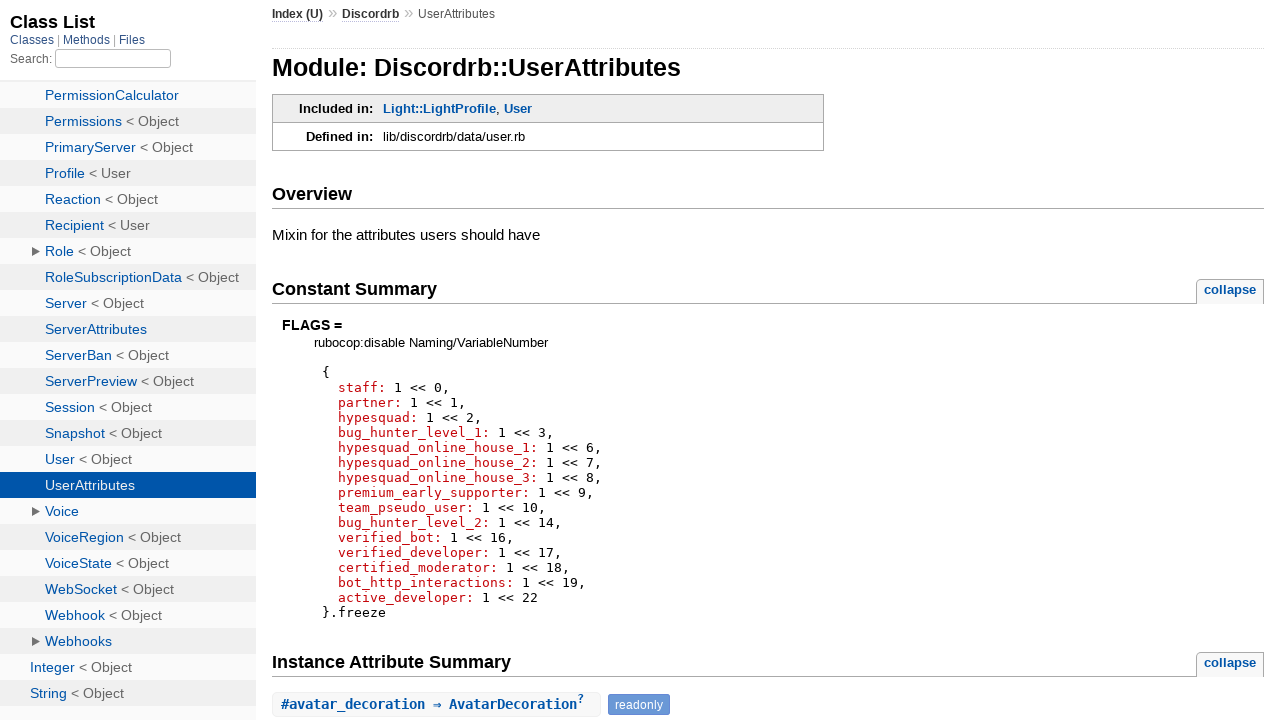

--- FILE ---
content_type: text/html; charset=utf-8
request_url: https://drb.shardlab.dev/main/Discordrb/UserAttributes.html
body_size: 4641
content:
<!DOCTYPE html>
<html>
  <head>
    <meta charset="utf-8">
<meta name="viewport" content="width=device-width, initial-scale=1.0">
<title>
  Module: Discordrb::UserAttributes
  
    &mdash; Documentation by YARD 0.9.38
  
</title>

  <link rel="stylesheet" href="../css/style.css" type="text/css" />

  <link rel="stylesheet" href="../css/common.css" type="text/css" />

<script type="text/javascript">
  pathId = "Discordrb::UserAttributes";
  relpath = '../';
</script>


  <script type="text/javascript" charset="utf-8" src="../js/jquery.js"></script>

  <script type="text/javascript" charset="utf-8" src="../js/app.js"></script>


  </head>
  <body>
    <div class="nav_wrap">
      <iframe id="nav" src="../class_list.html?1"></iframe>
      <div id="resizer"></div>
    </div>

    <div id="main" tabindex="-1">
      <div id="header">
        <div id="menu">
  
    <a href="../_index.html">Index (U)</a> &raquo;
    <span class='title'><span class='object_link'><a href="../Discordrb.html" title="Discordrb (module)">Discordrb</a></span></span>
     &raquo; 
    <span class="title">UserAttributes</span>
  
</div>

        <div id="search">
  
    <a class="full_list_link" id="class_list_link"
        href="../class_list.html">

        <svg width="24" height="24">
          <rect x="0" y="4" width="24" height="4" rx="1" ry="1"></rect>
          <rect x="0" y="12" width="24" height="4" rx="1" ry="1"></rect>
          <rect x="0" y="20" width="24" height="4" rx="1" ry="1"></rect>
        </svg>
    </a>
  
</div>
        <div class="clear"></div>
      </div>

      <div id="content"><h1>Module: Discordrb::UserAttributes
  
  
  
</h1>
<div class="box_info">
  

  
  
  
  
  

  
  <dl>
    <dt>Included in:</dt>
    <dd><span class='object_link'><a href="Light/LightProfile.html" title="Discordrb::Light::LightProfile (class)">Light::LightProfile</a></span>, <span class='object_link'><a href="User.html" title="Discordrb::User (class)">User</a></span></dd>
  </dl>
  

  
  <dl>
    <dt>Defined in:</dt>
    <dd>lib/discordrb/data/user.rb</dd>
  </dl>
  
</div>

<h2>Overview</h2><div class="docstring">
  <div class="discussion">
    <p>Mixin for the attributes users should have</p>


  </div>
</div>
<div class="tags">
  

</div>
  
    <h2>
      Constant Summary
      <small><a href="#" class="constants_summary_toggle">collapse</a></small>
    </h2>

    <dl class="constants">
      
        <dt id="FLAGS-constant" class="">FLAGS =
          <div class="docstring">
  <div class="discussion">
    <p>rubocop:disable Naming/VariableNumber</p>


  </div>
</div>
<div class="tags">
  

</div>
        </dt>
        <dd><pre class="code"><span class='lbrace'>{</span>
  <span class='label'>staff:</span> <span class='int'>1</span> <span class='op'>&lt;&lt;</span> <span class='int'>0</span><span class='comma'>,</span>
  <span class='label'>partner:</span> <span class='int'>1</span> <span class='op'>&lt;&lt;</span> <span class='int'>1</span><span class='comma'>,</span>
  <span class='label'>hypesquad:</span> <span class='int'>1</span> <span class='op'>&lt;&lt;</span> <span class='int'>2</span><span class='comma'>,</span>
  <span class='label'>bug_hunter_level_1:</span> <span class='int'>1</span> <span class='op'>&lt;&lt;</span> <span class='int'>3</span><span class='comma'>,</span>
  <span class='label'>hypesquad_online_house_1:</span> <span class='int'>1</span> <span class='op'>&lt;&lt;</span> <span class='int'>6</span><span class='comma'>,</span>
  <span class='label'>hypesquad_online_house_2:</span> <span class='int'>1</span> <span class='op'>&lt;&lt;</span> <span class='int'>7</span><span class='comma'>,</span>
  <span class='label'>hypesquad_online_house_3:</span> <span class='int'>1</span> <span class='op'>&lt;&lt;</span> <span class='int'>8</span><span class='comma'>,</span>
  <span class='label'>premium_early_supporter:</span> <span class='int'>1</span> <span class='op'>&lt;&lt;</span> <span class='int'>9</span><span class='comma'>,</span>
  <span class='label'>team_pseudo_user:</span> <span class='int'>1</span> <span class='op'>&lt;&lt;</span> <span class='int'>10</span><span class='comma'>,</span>
  <span class='label'>bug_hunter_level_2:</span> <span class='int'>1</span> <span class='op'>&lt;&lt;</span> <span class='int'>14</span><span class='comma'>,</span>
  <span class='label'>verified_bot:</span> <span class='int'>1</span> <span class='op'>&lt;&lt;</span> <span class='int'>16</span><span class='comma'>,</span>
  <span class='label'>verified_developer:</span> <span class='int'>1</span> <span class='op'>&lt;&lt;</span> <span class='int'>17</span><span class='comma'>,</span>
  <span class='label'>certified_moderator:</span> <span class='int'>1</span> <span class='op'>&lt;&lt;</span> <span class='int'>18</span><span class='comma'>,</span>
  <span class='label'>bot_http_interactions:</span> <span class='int'>1</span> <span class='op'>&lt;&lt;</span> <span class='int'>19</span><span class='comma'>,</span>
  <span class='label'>active_developer:</span> <span class='int'>1</span> <span class='op'>&lt;&lt;</span> <span class='int'>22</span>
<span class='rbrace'>}</span><span class='period'>.</span><span class='id identifier rubyid_freeze'>freeze</span></pre></dd>
      
    </dl>
  




  <h2>Instance Attribute Summary <small><a href="#" class="summary_toggle">collapse</a></small></h2>
  <ul class="summary">
    
      <li class="public ">
  <span class="summary_signature">
    
      <a href="#avatar_decoration-instance_method" title="#avatar_decoration (instance method)">#<strong>avatar_decoration</strong>  &#x21d2; AvatarDecoration<sup>?</sup> </a>
    

    
  </span>
  
  
  
    
      <span class="note title readonly">readonly</span>
    
    
  
  
  
  
  

  
    <span class="summary_desc"><div class='inline'><p>The current user&#39;s avatar decoration, or nil if the user doesn&#39;t have one.</p>
</div></span>
  
</li>

    
      <li class="public ">
  <span class="summary_signature">
    
      <a href="#avatar_id-instance_method" title="#avatar_id (instance method)">#<strong>avatar_id</strong>  &#x21d2; String </a>
    

    
  </span>
  
  
  
    
    
  
  
  
  
  

  
    <span class="summary_desc"><div class='inline'><p>The ID of this user&#39;s current avatar, can be used to generate an avatar URL.</p>
</div></span>
  
</li>

    
      <li class="public ">
  <span class="summary_signature">
    
      <a href="#bot_account-instance_method" title="#bot_account (instance method)">#<strong>bot_account</strong>  &#x21d2; true, false </a>
    

    
      (also: #bot_account?)
    
  </span>
  
  
  
    
      <span class="note title readonly">readonly</span>
    
    
  
  
  
  
  

  
    <span class="summary_desc"><div class='inline'><p>Whether this user is a Discord bot account.</p>
</div></span>
  
</li>

    
      <li class="public ">
  <span class="summary_signature">
    
      <a href="#collectibles-instance_method" title="#collectibles (instance method)">#<strong>collectibles</strong>  &#x21d2; Collectibles </a>
    

    
  </span>
  
  
  
    
      <span class="note title readonly">readonly</span>
    
    
  
  
  
  
  

  
    <span class="summary_desc"><div class='inline'><p>The collectibles that this user has collected.</p>
</div></span>
  
</li>

    
      <li class="public ">
  <span class="summary_signature">
    
      <a href="#discriminator-instance_method" title="#discriminator (instance method)">#<strong>discriminator</strong>  &#x21d2; String </a>
    

    
      (also: #discrim, #tag, #discord_tag)
    
  </span>
  
  
  
    
      <span class="note title readonly">readonly</span>
    
    
  
  
  
  
  

  
    <span class="summary_desc"><div class='inline'><p>This user&#39;s discriminator which is used internally to identify users with identical usernames.</p>
</div></span>
  
</li>

    
      <li class="public ">
  <span class="summary_signature">
    
      <a href="#global_name-instance_method" title="#global_name (instance method)">#<strong>global_name</strong>  &#x21d2; String<sup>?</sup> </a>
    

    
  </span>
  
  
  
    
      <span class="note title readonly">readonly</span>
    
    
  
  
  
  
  

  
    <span class="summary_desc"><div class='inline'><p>This user&#39;s global name.</p>
</div></span>
  
</li>

    
      <li class="public ">
  <span class="summary_signature">
    
      <a href="#primary_server-instance_method" title="#primary_server (instance method)">#<strong>primary_server</strong>  &#x21d2; PrimaryServer<sup>?</sup> </a>
    

    
      (also: #server_tag)
    
  </span>
  
  
  
    
      <span class="note title readonly">readonly</span>
    
    
  
  
  
  
  

  
    <span class="summary_desc"><div class='inline'><p>The server tag the user has adopted, or nil if the user doesn&#39;t have one displayed.</p>
</div></span>
  
</li>

    
      <li class="public ">
  <span class="summary_signature">
    
      <a href="#public_flags-instance_method" title="#public_flags (instance method)">#<strong>public_flags</strong>  &#x21d2; Integer </a>
    

    
  </span>
  
  
  
    
      <span class="note title readonly">readonly</span>
    
    
  
  
  
  
  

  
    <span class="summary_desc"><div class='inline'><p>The public flags on a user&#39;s account.</p>
</div></span>
  
</li>

    
      <li class="public ">
  <span class="summary_signature">
    
      <a href="#system_account-instance_method" title="#system_account (instance method)">#<strong>system_account</strong>  &#x21d2; true, false </a>
    

    
      (also: #system_account?)
    
  </span>
  
  
  
    
      <span class="note title readonly">readonly</span>
    
    
  
  
  
  
  

  
    <span class="summary_desc"><div class='inline'><p>Whether the user is an offical Discord System user (part of the urgent message system).</p>
</div></span>
  
</li>

    
      <li class="public ">
  <span class="summary_signature">
    
      <a href="#username-instance_method" title="#username (instance method)">#<strong>username</strong>  &#x21d2; String </a>
    

    
      (also: #name)
    
  </span>
  
  
  
    
      <span class="note title readonly">readonly</span>
    
    
  
  
  
  
  

  
    <span class="summary_desc"><div class='inline'><p>This user&#39;s username.</p>
</div></span>
  
</li>

    
      <li class="public ">
  <span class="summary_signature">
    
      <a href="#webhook_account-instance_method" title="#webhook_account (instance method)">#<strong>webhook_account</strong>  &#x21d2; true, false </a>
    

    
      (also: #webhook_account?, #webhook?)
    
  </span>
  
  
  
    
      <span class="note title readonly">readonly</span>
    
    
  
  
  
  
  

  
    <span class="summary_desc"><div class='inline'><p>Whether this is fake user for a webhook message.</p>
</div></span>
  
</li>

    
  </ul>




  
    <h2>
      Instance Method Summary
      <small><a href="#" class="summary_toggle">collapse</a></small>
    </h2>

    <ul class="summary">
      
        <li class="public ">
  <span class="summary_signature">
    
      <a href="#avatar_url-instance_method" title="#avatar_url (instance method)">#<strong>avatar_url</strong>(format = nil)  &#x21d2; String </a>
    

    
  </span>
  
  
  
  
  
  
  

  
    <span class="summary_desc"><div class='inline'><p>Utility function to get a user&#39;s avatar URL.</p>
</div></span>
  
</li>

      
        <li class="public ">
  <span class="summary_signature">
    
      <a href="#banner_url-instance_method" title="#banner_url (instance method)">#<strong>banner_url</strong>(format = nil)  &#x21d2; String<sup>?</sup> </a>
    

    
  </span>
  
  
  
  
  
  
  

  
    <span class="summary_desc"><div class='inline'><p>Utility function to get a user&#39;s banner URL.</p>
</div></span>
  
</li>

      
        <li class="public ">
  <span class="summary_signature">
    
      <a href="#display_name-instance_method" title="#display_name (instance method)">#<strong>display_name</strong>  &#x21d2; String </a>
    

    
  </span>
  
  
  
  
  
  
  

  
    <span class="summary_desc"><div class='inline'><p>Utility function to get Discord&#39;s display name of a user not in server.</p>
</div></span>
  
</li>

      
        <li class="public ">
  <span class="summary_signature">
    
      <a href="#distinct-instance_method" title="#distinct (instance method)">#<strong>distinct</strong>  &#x21d2; String </a>
    

    
  </span>
  
  
  
  
  
  
  

  
    <span class="summary_desc"><div class='inline'><p>Utility function to get Discord&#39;s distinct representation of a user, i.e.</p>
</div></span>
  
</li>

      
        <li class="public ">
  <span class="summary_signature">
    
      <a href="#mention-instance_method" title="#mention (instance method)">#<strong>mention</strong>  &#x21d2; String </a>
    

    
  </span>
  
  
  
  
  
  
  

  
    <span class="summary_desc"><div class='inline'><p>Utility function to mention users in messages.</p>
</div></span>
  
</li>

      
    </ul>
  


  <div id="instance_attr_details" class="attr_details">
    <h2>Instance Attribute Details</h2>
    
      
      <span id=""></span>
      <div class="method_details first">
  <h3 class="signature first" id="avatar_decoration-instance_method">
  
    #<strong>avatar_decoration</strong>  &#x21d2; <tt><span class='object_link'><a href="AvatarDecoration.html" title="Discordrb::AvatarDecoration (class)">AvatarDecoration</a></span></tt><sup>?</sup>  <span class="extras">(readonly)</span>
  

  

  
</h3><div class="docstring">
  <div class="discussion">
    <p>Returns the current user&#39;s avatar decoration, or nil if the user doesn&#39;t have one.</p>


  </div>
</div>
<div class="tags">
  
<p class="tag_title">Returns:</p>
<ul class="return">
  
    <li>
      
      
        <span class='type'>(<tt><span class='object_link'><a href="AvatarDecoration.html" title="Discordrb::AvatarDecoration (class)">AvatarDecoration</a></span></tt>, <tt>nil</tt>)</span>
      
      
      
        &mdash;
        <div class='inline'><p>the current user&#39;s avatar decoration, or nil if the user doesn&#39;t have one.</p>
</div>
      
    </li>
  
</ul>

</div><table class="source_code">
  <tr>
    <td>
      <pre class="lines">


57
58
59</pre>
    </td>
    <td>
      <pre class="code"><span class="info file"># File 'lib/discordrb/data/user.rb', line 57</span>

<span class='kw'>def</span> <span class='id identifier rubyid_avatar_decoration'>avatar_decoration</span>
  <span class='ivar'>@avatar_decoration</span>
<span class='kw'>end</span></pre>
    </td>
  </tr>
</table>
</div>
    
      
      <span id="avatar_id=-instance_method"></span>
      <div class="method_details ">
  <h3 class="signature " id="avatar_id-instance_method">
  
    #<strong>avatar_id</strong>  &#x21d2; <tt><span class='object_link'><a href="../String.html" title="String (class)">String</a></span></tt> 
  

  

  
</h3><div class="docstring">
  <div class="discussion">
    <p>Returns the ID of this user&#39;s current avatar, can be used to generate an avatar URL.</p>


  </div>
</div>
<div class="tags">
  
<p class="tag_title">Returns:</p>
<ul class="return">
  
    <li>
      
      
        <span class='type'>(<tt><span class='object_link'><a href="../String.html" title="String (class)">String</a></span></tt>)</span>
      
      
      
        &mdash;
        <div class='inline'><p>the ID of this user&#39;s current avatar, can be used to generate an avatar URL.</p>
</div>
      
    </li>
  
</ul>

  <p class="tag_title">See Also:</p>
  <ul class="see">
    
      <li><span class='object_link'><a href="#avatar_url-instance_method" title="Discordrb::UserAttributes#avatar_url (method)">#avatar_url</a></span></li>
    
  </ul>

</div><table class="source_code">
  <tr>
    <td>
      <pre class="lines">


50
51
52</pre>
    </td>
    <td>
      <pre class="code"><span class="info file"># File 'lib/discordrb/data/user.rb', line 50</span>

<span class='kw'>def</span> <span class='id identifier rubyid_avatar_id'>avatar_id</span>
  <span class='ivar'>@avatar_id</span>
<span class='kw'>end</span></pre>
    </td>
  </tr>
</table>
</div>
    
      
      <span id=""></span>
      <div class="method_details ">
  <h3 class="signature " id="bot_account-instance_method">
  
    #<strong>bot_account</strong>  &#x21d2; <tt>true</tt>, <tt>false</tt>  <span class="extras">(readonly)</span>
  

  
    <span class="aliases">Also known as:
    <span class="names"><span id='bot_account?-instance_method'>bot_account?</span></span>
    </span>
  

  
</h3><div class="docstring">
  <div class="discussion">
    <p>Returns whether this user is a Discord bot account.</p>


  </div>
</div>
<div class="tags">
  
<p class="tag_title">Returns:</p>
<ul class="return">
  
    <li>
      
      
        <span class='type'>(<tt>true</tt>, <tt>false</tt>)</span>
      
      
      
        &mdash;
        <div class='inline'><p>whether this user is a Discord bot account</p>
</div>
      
    </li>
  
</ul>

</div><table class="source_code">
  <tr>
    <td>
      <pre class="lines">


40
41
42</pre>
    </td>
    <td>
      <pre class="code"><span class="info file"># File 'lib/discordrb/data/user.rb', line 40</span>

<span class='kw'>def</span> <span class='id identifier rubyid_bot_account'>bot_account</span>
  <span class='ivar'>@bot_account</span>
<span class='kw'>end</span></pre>
    </td>
  </tr>
</table>
</div>
    
      
      <span id=""></span>
      <div class="method_details ">
  <h3 class="signature " id="collectibles-instance_method">
  
    #<strong>collectibles</strong>  &#x21d2; <tt><span class='object_link'><a href="Collectibles.html" title="Discordrb::Collectibles (class)">Collectibles</a></span></tt>  <span class="extras">(readonly)</span>
  

  

  
</h3><div class="docstring">
  <div class="discussion">
    <p>Returns the collectibles that this user has collected.</p>


  </div>
</div>
<div class="tags">
  
<p class="tag_title">Returns:</p>
<ul class="return">
  
    <li>
      
      
        <span class='type'>(<tt><span class='object_link'><a href="Collectibles.html" title="Discordrb::Collectibles (class)">Collectibles</a></span></tt>)</span>
      
      
      
        &mdash;
        <div class='inline'><p>the collectibles that this user has collected.</p>
</div>
      
    </li>
  
</ul>

</div><table class="source_code">
  <tr>
    <td>
      <pre class="lines">


60
61
62</pre>
    </td>
    <td>
      <pre class="code"><span class="info file"># File 'lib/discordrb/data/user.rb', line 60</span>

<span class='kw'>def</span> <span class='id identifier rubyid_collectibles'>collectibles</span>
  <span class='ivar'>@collectibles</span>
<span class='kw'>end</span></pre>
    </td>
  </tr>
</table>
</div>
    
      
      <span id=""></span>
      <div class="method_details ">
  <h3 class="signature " id="discriminator-instance_method">
  
    #<strong>discriminator</strong>  &#x21d2; <tt><span class='object_link'><a href="../String.html" title="String (class)">String</a></span></tt>  <span class="extras">(readonly)</span>
  

  
    <span class="aliases">Also known as:
    <span class="names"><span id='discrim-instance_method'>discrim</span>, <span id='tag-instance_method'>tag</span>, <span id='discord_tag-instance_method'>discord_tag</span></span>
    </span>
  

  
</h3><div class="docstring">
  <div class="discussion">
    <p>Returns this user&#39;s discriminator which is used internally to identify users with identical usernames.</p>


  </div>
</div>
<div class="tags">
  
<p class="tag_title">Returns:</p>
<ul class="return">
  
    <li>
      
      
        <span class='type'>(<tt><span class='object_link'><a href="../String.html" title="String (class)">String</a></span></tt>)</span>
      
      
      
        &mdash;
        <div class='inline'><p>this user&#39;s discriminator which is used internally to identify users with identical usernames.</p>
</div>
      
    </li>
  
</ul>

</div><table class="source_code">
  <tr>
    <td>
      <pre class="lines">


34
35
36</pre>
    </td>
    <td>
      <pre class="code"><span class="info file"># File 'lib/discordrb/data/user.rb', line 34</span>

<span class='kw'>def</span> <span class='id identifier rubyid_discriminator'>discriminator</span>
  <span class='ivar'>@discriminator</span>
<span class='kw'>end</span></pre>
    </td>
  </tr>
</table>
</div>
    
      
      <span id=""></span>
      <div class="method_details ">
  <h3 class="signature " id="global_name-instance_method">
  
    #<strong>global_name</strong>  &#x21d2; <tt><span class='object_link'><a href="../String.html" title="String (class)">String</a></span></tt><sup>?</sup>  <span class="extras">(readonly)</span>
  

  

  
</h3><div class="docstring">
  <div class="discussion">
    <p>Returns this user&#39;s global name.</p>


  </div>
</div>
<div class="tags">
  
<p class="tag_title">Returns:</p>
<ul class="return">
  
    <li>
      
      
        <span class='type'>(<tt><span class='object_link'><a href="../String.html" title="String (class)">String</a></span></tt>, <tt>nil</tt>)</span>
      
      
      
        &mdash;
        <div class='inline'><p>this user&#39;s global name</p>
</div>
      
    </li>
  
</ul>

</div><table class="source_code">
  <tr>
    <td>
      <pre class="lines">


31
32
33</pre>
    </td>
    <td>
      <pre class="code"><span class="info file"># File 'lib/discordrb/data/user.rb', line 31</span>

<span class='kw'>def</span> <span class='id identifier rubyid_global_name'>global_name</span>
  <span class='ivar'>@global_name</span>
<span class='kw'>end</span></pre>
    </td>
  </tr>
</table>
</div>
    
      
      <span id=""></span>
      <div class="method_details ">
  <h3 class="signature " id="primary_server-instance_method">
  
    #<strong>primary_server</strong>  &#x21d2; <tt><span class='object_link'><a href="PrimaryServer.html" title="Discordrb::PrimaryServer (class)">PrimaryServer</a></span></tt><sup>?</sup>  <span class="extras">(readonly)</span>
  

  
    <span class="aliases">Also known as:
    <span class="names"><span id='server_tag-instance_method'>server_tag</span></span>
    </span>
  

  
</h3><div class="docstring">
  <div class="discussion">
    <p>Returns the server tag the user has adopted, or nil if the user doesn&#39;t have one displayed.</p>


  </div>
</div>
<div class="tags">
  
<p class="tag_title">Returns:</p>
<ul class="return">
  
    <li>
      
      
        <span class='type'>(<tt><span class='object_link'><a href="PrimaryServer.html" title="Discordrb::PrimaryServer (class)">PrimaryServer</a></span></tt>, <tt>nil</tt>)</span>
      
      
      
        &mdash;
        <div class='inline'><p>the server tag the user has adopted, or nil if the user doesn&#39;t have one displayed.</p>
</div>
      
    </li>
  
</ul>

</div><table class="source_code">
  <tr>
    <td>
      <pre class="lines">


63
64
65</pre>
    </td>
    <td>
      <pre class="code"><span class="info file"># File 'lib/discordrb/data/user.rb', line 63</span>

<span class='kw'>def</span> <span class='id identifier rubyid_primary_server'>primary_server</span>
  <span class='ivar'>@primary_server</span>
<span class='kw'>end</span></pre>
    </td>
  </tr>
</table>
</div>
    
      
      <span id=""></span>
      <div class="method_details ">
  <h3 class="signature " id="public_flags-instance_method">
  
    #<strong>public_flags</strong>  &#x21d2; <tt><span class='object_link'><a href="../Integer.html" title="Integer (class)">Integer</a></span></tt>  <span class="extras">(readonly)</span>
  

  

  
</h3><div class="docstring">
  <div class="discussion">
    <p>Returns the public flags on a user&#39;s account.</p>


  </div>
</div>
<div class="tags">
  
<p class="tag_title">Returns:</p>
<ul class="return">
  
    <li>
      
      
        <span class='type'>(<tt><span class='object_link'><a href="../Integer.html" title="Integer (class)">Integer</a></span></tt>)</span>
      
      
      
        &mdash;
        <div class='inline'><p>the public flags on a user&#39;s account</p>
</div>
      
    </li>
  
</ul>

</div><table class="source_code">
  <tr>
    <td>
      <pre class="lines">


104
105
106</pre>
    </td>
    <td>
      <pre class="code"><span class="info file"># File 'lib/discordrb/data/user.rb', line 104</span>

<span class='kw'>def</span> <span class='id identifier rubyid_public_flags'>public_flags</span>
  <span class='ivar'>@public_flags</span>
<span class='kw'>end</span></pre>
    </td>
  </tr>
</table>
</div>
    
      
      <span id=""></span>
      <div class="method_details ">
  <h3 class="signature " id="system_account-instance_method">
  
    #<strong>system_account</strong>  &#x21d2; <tt>true</tt>, <tt>false</tt>  <span class="extras">(readonly)</span>
  

  
    <span class="aliases">Also known as:
    <span class="names"><span id='system_account?-instance_method'>system_account?</span></span>
    </span>
  

  
</h3><div class="docstring">
  <div class="discussion">
    <p>Returns whether the user is an offical Discord System user (part of the urgent message system).</p>


  </div>
</div>
<div class="tags">
  
<p class="tag_title">Returns:</p>
<ul class="return">
  
    <li>
      
      
        <span class='type'>(<tt>true</tt>, <tt>false</tt>)</span>
      
      
      
        &mdash;
        <div class='inline'><p>whether the user is an offical Discord System user (part of the urgent message system).</p>
</div>
      
    </li>
  
</ul>

</div><table class="source_code">
  <tr>
    <td>
      <pre class="lines">


53
54
55</pre>
    </td>
    <td>
      <pre class="code"><span class="info file"># File 'lib/discordrb/data/user.rb', line 53</span>

<span class='kw'>def</span> <span class='id identifier rubyid_system_account'>system_account</span>
  <span class='ivar'>@system_account</span>
<span class='kw'>end</span></pre>
    </td>
  </tr>
</table>
</div>
    
      
      <span id=""></span>
      <div class="method_details ">
  <h3 class="signature " id="username-instance_method">
  
    #<strong>username</strong>  &#x21d2; <tt><span class='object_link'><a href="../String.html" title="String (class)">String</a></span></tt>  <span class="extras">(readonly)</span>
  

  
    <span class="aliases">Also known as:
    <span class="names"><span id='name-instance_method'>name</span></span>
    </span>
  

  
</h3><div class="docstring">
  <div class="discussion">
    <p>Returns this user&#39;s username.</p>


  </div>
</div>
<div class="tags">
  
<p class="tag_title">Returns:</p>
<ul class="return">
  
    <li>
      
      
        <span class='type'>(<tt><span class='object_link'><a href="../String.html" title="String (class)">String</a></span></tt>)</span>
      
      
      
        &mdash;
        <div class='inline'><p>this user&#39;s username</p>
</div>
      
    </li>
  
</ul>

</div><table class="source_code">
  <tr>
    <td>
      <pre class="lines">


27
28
29</pre>
    </td>
    <td>
      <pre class="code"><span class="info file"># File 'lib/discordrb/data/user.rb', line 27</span>

<span class='kw'>def</span> <span class='id identifier rubyid_username'>username</span>
  <span class='ivar'>@username</span>
<span class='kw'>end</span></pre>
    </td>
  </tr>
</table>
</div>
    
      
      <span id=""></span>
      <div class="method_details ">
  <h3 class="signature " id="webhook_account-instance_method">
  
    #<strong>webhook_account</strong>  &#x21d2; <tt>true</tt>, <tt>false</tt>  <span class="extras">(readonly)</span>
  

  
    <span class="aliases">Also known as:
    <span class="names"><span id='webhook_account?-instance_method'>webhook_account?</span>, <span id='webhook?-instance_method'>webhook?</span></span>
    </span>
  

  
</h3><div class="docstring">
  <div class="discussion">
    <p>Returns whether this is fake user for a webhook message.</p>


  </div>
</div>
<div class="tags">
  
<p class="tag_title">Returns:</p>
<ul class="return">
  
    <li>
      
      
        <span class='type'>(<tt>true</tt>, <tt>false</tt>)</span>
      
      
      
        &mdash;
        <div class='inline'><p>whether this is fake user for a webhook message</p>
</div>
      
    </li>
  
</ul>

</div><table class="source_code">
  <tr>
    <td>
      <pre class="lines">


44
45
46</pre>
    </td>
    <td>
      <pre class="code"><span class="info file"># File 'lib/discordrb/data/user.rb', line 44</span>

<span class='kw'>def</span> <span class='id identifier rubyid_webhook_account'>webhook_account</span>
  <span class='ivar'>@webhook_account</span>
<span class='kw'>end</span></pre>
    </td>
  </tr>
</table>
</div>
    
  </div>


  <div id="instance_method_details" class="method_details_list">
    <h2>Instance Method Details</h2>

    
      <div class="method_details first">
  <h3 class="signature first" id="avatar_url-instance_method">
  
    #<strong>avatar_url</strong>(format = nil)  &#x21d2; <tt><span class='object_link'><a href="../String.html" title="String (class)">String</a></span></tt> 
  

  

  
</h3><div class="docstring">
  <div class="discussion">
    <p>Utility function to get a user&#39;s avatar URL.
TODO: Maybe change this method again after discriminator removal ?</p>


  </div>
</div>
<div class="tags">
  <p class="tag_title">Parameters:</p>
<ul class="param">
  
    <li>
      
        <span class='name'>format</span>
      
      
        <span class='type'>(<tt><span class='object_link'><a href="../String.html" title="String (class)">String</a></span></tt>, <tt>nil</tt>)</span>
      
      
        <em class="default">(defaults to: <tt>nil</tt>)</em>
      
      
        &mdash;
        <div class='inline'><p>If <code>nil</code>, the URL will default to <code>webp</code> for static avatars, and will detect if the user has a <code>gif</code> avatar. You can otherwise specify one of <code>webp</code>, <code>jpg</code>, <code>png</code>, or <code>gif</code> to override this. Will always be PNG for default avatars.</p>
</div>
      
    </li>
  
</ul>

<p class="tag_title">Returns:</p>
<ul class="return">
  
    <li>
      
      
        <span class='type'>(<tt><span class='object_link'><a href="../String.html" title="String (class)">String</a></span></tt>)</span>
      
      
      
        &mdash;
        <div class='inline'><p>the URL to the avatar image.</p>
</div>
      
    </li>
  
</ul>

</div><table class="source_code">
  <tr>
    <td>
      <pre class="lines">


93
94
95
96
97
98
99
100
101</pre>
    </td>
    <td>
      <pre class="code"><span class="info file"># File 'lib/discordrb/data/user.rb', line 93</span>

<span class='kw'>def</span> <span class='id identifier rubyid_avatar_url'>avatar_url</span><span class='lparen'>(</span><span class='id identifier rubyid_format'>format</span> <span class='op'>=</span> <span class='kw'>nil</span><span class='rparen'>)</span>
  <span class='kw'>unless</span> <span class='ivar'>@avatar_id</span>
    <span class='kw'>return</span> <span class='const'><span class='object_link'><a href="API.html" title="Discordrb::API (module)">API</a></span></span><span class='op'>::</span><span class='const'><span class='object_link'><a href="API/User.html" title="Discordrb::API::User (module)">User</a></span></span><span class='period'>.</span><span class='id identifier rubyid_default_avatar'><span class='object_link'><a href="API/User.html#default_avatar-class_method" title="Discordrb::API::User.default_avatar (method)">default_avatar</a></span></span><span class='lparen'>(</span><span class='ivar'>@discriminator</span><span class='comma'>,</span> <span class='label'>legacy:</span> <span class='kw'>true</span><span class='rparen'>)</span> <span class='kw'>if</span> <span class='ivar'>@discriminator</span> <span class='op'>&amp;&amp;</span> <span class='ivar'>@discriminator</span> <span class='op'>!=</span> <span class='tstring'><span class='tstring_beg'>&#39;</span><span class='tstring_content'>0</span><span class='tstring_end'>&#39;</span></span>

    <span class='kw'>return</span> <span class='const'><span class='object_link'><a href="API.html" title="Discordrb::API (module)">API</a></span></span><span class='op'>::</span><span class='const'><span class='object_link'><a href="API/User.html" title="Discordrb::API::User (module)">User</a></span></span><span class='period'>.</span><span class='id identifier rubyid_default_avatar'><span class='object_link'><a href="API/User.html#default_avatar-class_method" title="Discordrb::API::User.default_avatar (method)">default_avatar</a></span></span><span class='lparen'>(</span><span class='ivar'>@id</span><span class='rparen'>)</span>
  <span class='kw'>end</span>

  <span class='const'><span class='object_link'><a href="API.html" title="Discordrb::API (module)">API</a></span></span><span class='op'>::</span><span class='const'><span class='object_link'><a href="API/User.html" title="Discordrb::API::User (module)">User</a></span></span><span class='period'>.</span><span class='id identifier rubyid_avatar_url'><span class='object_link'><a href="API/User.html#avatar_url-class_method" title="Discordrb::API::User.avatar_url (method)">avatar_url</a></span></span><span class='lparen'>(</span><span class='ivar'>@id</span><span class='comma'>,</span> <span class='ivar'>@avatar_id</span><span class='comma'>,</span> <span class='id identifier rubyid_format'>format</span><span class='rparen'>)</span>
<span class='kw'>end</span></pre>
    </td>
  </tr>
</table>
</div>
    
      <div class="method_details ">
  <h3 class="signature " id="banner_url-instance_method">
  
    #<strong>banner_url</strong>(format = nil)  &#x21d2; <tt><span class='object_link'><a href="../String.html" title="String (class)">String</a></span></tt><sup>?</sup> 
  

  

  
</h3><div class="docstring">
  <div class="discussion">
    <p>Utility function to get a user&#39;s banner URL.
You can otherwise specify one of <code>webp</code>, <code>jpg</code>, <code>png</code>, or <code>gif</code> to override this.</p>


  </div>
</div>
<div class="tags">
  <p class="tag_title">Parameters:</p>
<ul class="param">
  
    <li>
      
        <span class='name'>format</span>
      
      
        <span class='type'>(<tt><span class='object_link'><a href="../String.html" title="String (class)">String</a></span></tt>, <tt>nil</tt>)</span>
      
      
        <em class="default">(defaults to: <tt>nil</tt>)</em>
      
      
        &mdash;
        <div class='inline'><p>If <code>nil</code>, the URL will default to <code>png</code> for static banners and will detect if the user has a <code>gif</code> banner.</p>
</div>
      
    </li>
  
</ul>

<p class="tag_title">Returns:</p>
<ul class="return">
  
    <li>
      
      
        <span class='type'>(<tt><span class='object_link'><a href="../String.html" title="String (class)">String</a></span></tt>, <tt>nil</tt>)</span>
      
      
      
        &mdash;
        <div class='inline'><p>the URL to the banner image or nil if the user doesn&#39;t have one.</p>
</div>
      
    </li>
  
</ul>

</div><table class="source_code">
  <tr>
    <td>
      <pre class="lines">


116
117
118</pre>
    </td>
    <td>
      <pre class="code"><span class="info file"># File 'lib/discordrb/data/user.rb', line 116</span>

<span class='kw'>def</span> <span class='id identifier rubyid_banner_url'>banner_url</span><span class='lparen'>(</span><span class='id identifier rubyid_format'>format</span> <span class='op'>=</span> <span class='kw'>nil</span><span class='rparen'>)</span>
  <span class='const'><span class='object_link'><a href="API.html" title="Discordrb::API (module)">API</a></span></span><span class='op'>::</span><span class='const'><span class='object_link'><a href="API/User.html" title="Discordrb::API::User (module)">User</a></span></span><span class='period'>.</span><span class='id identifier rubyid_banner_url'><span class='object_link'><a href="API/User.html#banner_url-class_method" title="Discordrb::API::User.banner_url (method)">banner_url</a></span></span><span class='lparen'>(</span><span class='ivar'>@id</span><span class='comma'>,</span> <span class='id identifier rubyid_banner_id'>banner_id</span><span class='comma'>,</span> <span class='id identifier rubyid_format'>format</span><span class='rparen'>)</span> <span class='kw'>if</span> <span class='id identifier rubyid_banner_id'>banner_id</span>
<span class='kw'>end</span></pre>
    </td>
  </tr>
</table>
</div>
    
      <div class="method_details ">
  <h3 class="signature " id="display_name-instance_method">
  
    #<strong>display_name</strong>  &#x21d2; <tt><span class='object_link'><a href="../String.html" title="String (class)">String</a></span></tt> 
  

  

  
</h3><div class="docstring">
  <div class="discussion">
    <p>Utility function to get Discord&#39;s display name of a user not in server</p>


  </div>
</div>
<div class="tags">
  
<p class="tag_title">Returns:</p>
<ul class="return">
  
    <li>
      
      
        <span class='type'>(<tt><span class='object_link'><a href="../String.html" title="String (class)">String</a></span></tt>)</span>
      
      
      
        &mdash;
        <div class='inline'><p>the name the user displays as (global_name if they have one, username otherwise)</p>
</div>
      
    </li>
  
</ul>

</div><table class="source_code">
  <tr>
    <td>
      <pre class="lines">


68
69
70</pre>
    </td>
    <td>
      <pre class="code"><span class="info file"># File 'lib/discordrb/data/user.rb', line 68</span>

<span class='kw'>def</span> <span class='id identifier rubyid_display_name'>display_name</span>
  <span class='id identifier rubyid_global_name'>global_name</span> <span class='op'>||</span> <span class='id identifier rubyid_username'>username</span>
<span class='kw'>end</span></pre>
    </td>
  </tr>
</table>
</div>
    
      <div class="method_details ">
  <h3 class="signature " id="distinct-instance_method">
  
    #<strong>distinct</strong>  &#x21d2; <tt><span class='object_link'><a href="../String.html" title="String (class)">String</a></span></tt> 
  

  

  
</h3><div class="docstring">
  <div class="discussion">
    <p>Utility function to get Discord&#39;s distinct representation of a user, i.e. username + discriminator
TODO: Maybe change this method again after discriminator removal ?</p>


  </div>
</div>
<div class="tags">
  
<p class="tag_title">Returns:</p>
<ul class="return">
  
    <li>
      
      
        <span class='type'>(<tt><span class='object_link'><a href="../String.html" title="String (class)">String</a></span></tt>)</span>
      
      
      
        &mdash;
        <div class='inline'><p>distinct representation of user</p>
</div>
      
    </li>
  
</ul>

</div><table class="source_code">
  <tr>
    <td>
      <pre class="lines">


81
82
83
84
85
86
87</pre>
    </td>
    <td>
      <pre class="code"><span class="info file"># File 'lib/discordrb/data/user.rb', line 81</span>

<span class='kw'>def</span> <span class='id identifier rubyid_distinct'>distinct</span>
  <span class='kw'>if</span> <span class='ivar'>@discriminator</span> <span class='op'>&amp;&amp;</span> <span class='ivar'>@discriminator</span> <span class='op'>!=</span> <span class='tstring'><span class='tstring_beg'>&#39;</span><span class='tstring_content'>0</span><span class='tstring_end'>&#39;</span></span>
    <span class='tstring'><span class='tstring_beg'>&quot;</span><span class='embexpr_beg'>#{</span><span class='ivar'>@username</span><span class='embexpr_end'>}</span><span class='tstring_content'>#</span><span class='embexpr_beg'>#{</span><span class='ivar'>@discriminator</span><span class='embexpr_end'>}</span><span class='tstring_end'>&quot;</span></span>
  <span class='kw'>else</span>
    <span class='ivar'>@username</span><span class='period'>.</span><span class='id identifier rubyid_to_s'>to_s</span>
  <span class='kw'>end</span>
<span class='kw'>end</span></pre>
    </td>
  </tr>
</table>
</div>
    
      <div class="method_details ">
  <h3 class="signature " id="mention-instance_method">
  
    #<strong>mention</strong>  &#x21d2; <tt><span class='object_link'><a href="../String.html" title="String (class)">String</a></span></tt> 
  

  

  
</h3><div class="docstring">
  <div class="discussion">
    <p>Utility function to mention users in messages</p>


  </div>
</div>
<div class="tags">
  
<p class="tag_title">Returns:</p>
<ul class="return">
  
    <li>
      
      
        <span class='type'>(<tt><span class='object_link'><a href="../String.html" title="String (class)">String</a></span></tt>)</span>
      
      
      
        &mdash;
        <div class='inline'><p>the mention code in the form of &lt;@id&gt;</p>
</div>
      
    </li>
  
</ul>

</div><table class="source_code">
  <tr>
    <td>
      <pre class="lines">


74
75
76</pre>
    </td>
    <td>
      <pre class="code"><span class="info file"># File 'lib/discordrb/data/user.rb', line 74</span>

<span class='kw'>def</span> <span class='id identifier rubyid_mention'>mention</span>
  <span class='tstring'><span class='tstring_beg'>&quot;</span><span class='tstring_content'>&lt;@</span><span class='embexpr_beg'>#{</span><span class='ivar'>@id</span><span class='embexpr_end'>}</span><span class='tstring_content'>&gt;</span><span class='tstring_end'>&quot;</span></span>
<span class='kw'>end</span></pre>
    </td>
  </tr>
</table>
</div>
    
  </div>

</div>

      <div id="footer">
  Generated on Sun Jan 11 02:39:06 2026 by
  <a href="https://yardoc.org" title="Yay! A Ruby Documentation Tool" target="_parent">yard</a>
  0.9.38 (ruby-3.3.10).
</div>

    </div>
  </body>
</html>

--- FILE ---
content_type: text/html; charset=utf-8
request_url: https://drb.shardlab.dev/main/class_list.html?1
body_size: 6579
content:
<!DOCTYPE html>
<html >
  <head>
    <meta name="viewport" content="width=device-width, initial-scale=1.0">
    <meta charset="utf-8" />
    
      <link rel="stylesheet" href="css/full_list.css" type="text/css" media="screen" />
    
      <link rel="stylesheet" href="css/common.css" type="text/css" media="screen" />
    

    
      <script type="text/javascript" charset="utf-8" src="js/jquery.js"></script>
    
      <script type="text/javascript" charset="utf-8" src="js/full_list.js"></script>
    

    <title>Class List</title>
    <base id="base_target" target="_parent" />
  </head>
  <body>
    <div id="content">
      <div class="fixed_header">
        <h1 id="full_list_header">Class List</h1>
        <div id="full_list_nav">
          
            <span><a target="_self" href="class_list.html">
              Classes
            </a></span>
          
            <span><a target="_self" href="method_list.html">
              Methods
            </a></span>
          
            <span><a target="_self" href="file_list.html">
              Files
            </a></span>
          
        </div>

        <div id="search">
          <label for="search-class">Search:</label>
          <input id="search-class" type="text" />
        </div>
      </div>

      <ul id="full_list" class="class">
        <li id="object_" class="odd"><div class="item" style="padding-left:30px"><span class='object_link'><a href="top-level-namespace.html" title="Top Level Namespace (root)">Top Level Namespace</a></span></div></li>
<li id='object_Discordrb' class='even'><div class='item' style='padding-left:30px'><a tabindex='0' class='toggle' role='button' aria-label='Discordrb child nodes' aria-expanded='false' aria-controls='object_Discordrb'></a> <span class='object_link'><a href="Discordrb.html" title="Discordrb (module)">Discordrb</a></span><small class='search_info'>Top Level Namespace</small></div><div aria-labelledby='object_Discordrb'><ul><li id='object_Discordrb::API' class='collapsed odd'><div class='item' style='padding-left:45px'><a tabindex='0' class='toggle' role='button' aria-label='API child nodes' aria-expanded='false' aria-controls='object_Discordrb::API'></a> <span class='object_link'><a href="Discordrb/API.html" title="Discordrb::API (module)">API</a></span><small class='search_info'>Discordrb</small></div><div aria-labelledby='object_Discordrb::API'><ul><li id='object_Discordrb::API::Application' class='collapsed'><div class='item' style='padding-left:60px'><span class='object_link'><a href="Discordrb/API/Application.html" title="Discordrb::API::Application (module)">Application</a></span><small class='search_info'>Discordrb::API</small></div></li><li id='object_Discordrb::API::Channel' class='collapsed'><div class='item' style='padding-left:60px'><span class='object_link'><a href="Discordrb/API/Channel.html" title="Discordrb::API::Channel (module)">Channel</a></span><small class='search_info'>Discordrb::API</small></div></li><li id='object_Discordrb::API::Interaction' class='collapsed'><div class='item' style='padding-left:60px'><span class='object_link'><a href="Discordrb/API/Interaction.html" title="Discordrb::API::Interaction (module)">Interaction</a></span><small class='search_info'>Discordrb::API</small></div></li><li id='object_Discordrb::API::Invite' class='collapsed'><div class='item' style='padding-left:60px'><span class='object_link'><a href="Discordrb/API/Invite.html" title="Discordrb::API::Invite (module)">Invite</a></span><small class='search_info'>Discordrb::API</small></div></li><li id='object_Discordrb::API::Server' class='collapsed'><div class='item' style='padding-left:60px'><span class='object_link'><a href="Discordrb/API/Server.html" title="Discordrb::API::Server (module)">Server</a></span><small class='search_info'>Discordrb::API</small></div></li><li id='object_Discordrb::API::User' class='collapsed'><div class='item' style='padding-left:60px'><span class='object_link'><a href="Discordrb/API/User.html" title="Discordrb::API::User (module)">User</a></span><small class='search_info'>Discordrb::API</small></div></li><li id='object_Discordrb::API::Webhook' class='collapsed'><div class='item' style='padding-left:60px'><span class='object_link'><a href="Discordrb/API/Webhook.html" title="Discordrb::API::Webhook (module)">Webhook</a></span><small class='search_info'>Discordrb::API</small></div></li></ul></div></li><li id='object_Discordrb::Activity' class='collapsed even'><div class='item' style='padding-left:45px'><a tabindex='0' class='toggle' role='button' aria-label='Activity child nodes' aria-expanded='false' aria-controls='object_Discordrb::Activity'></a> <span class='object_link'><a href="Discordrb/Activity.html" title="Discordrb::Activity (class)">Activity</a></span> &lt; Object<small class='search_info'>Discordrb</small></div><div aria-labelledby='object_Discordrb::Activity'><ul><li id='object_Discordrb::Activity::Assets' class='collapsed'><div class='item' style='padding-left:60px'><span class='object_link'><a href="Discordrb/Activity/Assets.html" title="Discordrb::Activity::Assets (class)">Assets</a></span> &lt; Object<small class='search_info'>Discordrb::Activity</small></div></li><li id='object_Discordrb::Activity::Party' class='collapsed'><div class='item' style='padding-left:60px'><span class='object_link'><a href="Discordrb/Activity/Party.html" title="Discordrb::Activity::Party (class)">Party</a></span> &lt; Object<small class='search_info'>Discordrb::Activity</small></div></li><li id='object_Discordrb::Activity::Secrets' class='collapsed'><div class='item' style='padding-left:60px'><span class='object_link'><a href="Discordrb/Activity/Secrets.html" title="Discordrb::Activity::Secrets (class)">Secrets</a></span> &lt; Object<small class='search_info'>Discordrb::Activity</small></div></li><li id='object_Discordrb::Activity::Timestamps' class='collapsed'><div class='item' style='padding-left:60px'><span class='object_link'><a href="Discordrb/Activity/Timestamps.html" title="Discordrb::Activity::Timestamps (class)">Timestamps</a></span> &lt; Object<small class='search_info'>Discordrb::Activity</small></div></li></ul></div></li><li id='object_Discordrb::ActivitySet' class='collapsed odd'><div class='item' style='padding-left:45px'><span class='object_link'><a href="Discordrb/ActivitySet.html" title="Discordrb::ActivitySet (class)">ActivitySet</a></span> &lt; Object<small class='search_info'>Discordrb</small></div></li><li id='object_Discordrb::AllowedMentions' class='collapsed even'><div class='item' style='padding-left:45px'><span class='object_link'><a href="Discordrb/AllowedMentions.html" title="Discordrb::AllowedMentions (class)">AllowedMentions</a></span> &lt; Object<small class='search_info'>Discordrb</small></div></li><li id='object_Discordrb::Application' class='collapsed odd'><div class='item' style='padding-left:45px'><span class='object_link'><a href="Discordrb/Application.html" title="Discordrb::Application (class)">Application</a></span> &lt; Object<small class='search_info'>Discordrb</small></div></li><li id='object_Discordrb::ApplicationCommand' class='collapsed even'><div class='item' style='padding-left:45px'><a tabindex='0' class='toggle' role='button' aria-label='ApplicationCommand child nodes' aria-expanded='false' aria-controls='object_Discordrb::ApplicationCommand'></a> <span class='object_link'><a href="Discordrb/ApplicationCommand.html" title="Discordrb::ApplicationCommand (class)">ApplicationCommand</a></span> &lt; Object<small class='search_info'>Discordrb</small></div><div aria-labelledby='object_Discordrb::ApplicationCommand'><ul><li id='object_Discordrb::ApplicationCommand::Permission' class='collapsed'><div class='item' style='padding-left:60px'><span class='object_link'><a href="Discordrb/ApplicationCommand/Permission.html" title="Discordrb::ApplicationCommand::Permission (class)">Permission</a></span> &lt; Object<small class='search_info'>Discordrb::ApplicationCommand</small></div></li></ul></div></li><li id='object_Discordrb::Attachment' class='collapsed odd'><div class='item' style='padding-left:45px'><span class='object_link'><a href="Discordrb/Attachment.html" title="Discordrb::Attachment (class)">Attachment</a></span> &lt; Object<small class='search_info'>Discordrb</small></div></li><li id='object_Discordrb::AuditLogs' class='collapsed even'><div class='item' style='padding-left:45px'><a tabindex='0' class='toggle' role='button' aria-label='AuditLogs child nodes' aria-expanded='false' aria-controls='object_Discordrb::AuditLogs'></a> <span class='object_link'><a href="Discordrb/AuditLogs.html" title="Discordrb::AuditLogs (class)">AuditLogs</a></span> &lt; Object<small class='search_info'>Discordrb</small></div><div aria-labelledby='object_Discordrb::AuditLogs'><ul><li id='object_Discordrb::AuditLogs::Change' class='collapsed'><div class='item' style='padding-left:60px'><span class='object_link'><a href="Discordrb/AuditLogs/Change.html" title="Discordrb::AuditLogs::Change (class)">Change</a></span> &lt; Object<small class='search_info'>Discordrb::AuditLogs</small></div></li><li id='object_Discordrb::AuditLogs::Entry' class='collapsed'><div class='item' style='padding-left:60px'><span class='object_link'><a href="Discordrb/AuditLogs/Entry.html" title="Discordrb::AuditLogs::Entry (class)">Entry</a></span> &lt; Object<small class='search_info'>Discordrb::AuditLogs</small></div></li><li id='object_Discordrb::AuditLogs::RoleChange' class='collapsed'><div class='item' style='padding-left:60px'><span class='object_link'><a href="Discordrb/AuditLogs/RoleChange.html" title="Discordrb::AuditLogs::RoleChange (class)">RoleChange</a></span> &lt; Object<small class='search_info'>Discordrb::AuditLogs</small></div></li></ul></div></li><li id='object_Discordrb::AvatarDecoration' class='collapsed odd'><div class='item' style='padding-left:45px'><span class='object_link'><a href="Discordrb/AvatarDecoration.html" title="Discordrb::AvatarDecoration (class)">AvatarDecoration</a></span> &lt; Object<small class='search_info'>Discordrb</small></div></li><li id='object_Discordrb::Await' class='collapsed even'><div class='item' style='padding-left:45px'><span class='object_link'><a href="Discordrb/Await.html" title="Discordrb::Await (class)">Await</a></span> &lt; Object<small class='search_info'>Discordrb</small></div></li><li id='object_Discordrb::Bot' class='collapsed odd'><div class='item' style='padding-left:45px'><span class='object_link'><a href="Discordrb/Bot.html" title="Discordrb::Bot (class)">Bot</a></span> &lt; Object<small class='search_info'>Discordrb</small></div></li><li id='object_Discordrb::BulkBan' class='collapsed even'><div class='item' style='padding-left:45px'><span class='object_link'><a href="Discordrb/BulkBan.html" title="Discordrb::BulkBan (class)">BulkBan</a></span> &lt; Object<small class='search_info'>Discordrb</small></div></li><li id='object_Discordrb::Cache' class='collapsed odd'><div class='item' style='padding-left:45px'><span class='object_link'><a href="Discordrb/Cache.html" title="Discordrb::Cache (module)">Cache</a></span><small class='search_info'>Discordrb</small></div></li><li id='object_Discordrb::Call' class='collapsed even'><div class='item' style='padding-left:45px'><span class='object_link'><a href="Discordrb/Call.html" title="Discordrb::Call (class)">Call</a></span> &lt; Object<small class='search_info'>Discordrb</small></div></li><li id='object_Discordrb::Channel' class='collapsed odd'><div class='item' style='padding-left:45px'><span class='object_link'><a href="Discordrb/Channel.html" title="Discordrb::Channel (class)">Channel</a></span> &lt; Object<small class='search_info'>Discordrb</small></div></li><li id='object_Discordrb::Collectibles' class='collapsed even'><div class='item' style='padding-left:45px'><a tabindex='0' class='toggle' role='button' aria-label='Collectibles child nodes' aria-expanded='false' aria-controls='object_Discordrb::Collectibles'></a> <span class='object_link'><a href="Discordrb/Collectibles.html" title="Discordrb::Collectibles (class)">Collectibles</a></span> &lt; Object<small class='search_info'>Discordrb</small></div><div aria-labelledby='object_Discordrb::Collectibles'><ul><li id='object_Discordrb::Collectibles::Nameplate' class='collapsed'><div class='item' style='padding-left:60px'><span class='object_link'><a href="Discordrb/Collectibles/Nameplate.html" title="Discordrb::Collectibles::Nameplate (class)">Nameplate</a></span> &lt; Object<small class='search_info'>Discordrb::Collectibles</small></div></li></ul></div></li><li id='object_Discordrb::ColourRGB' class='collapsed odd'><div class='item' style='padding-left:45px'><span class='object_link'><a href="Discordrb/ColourRGB.html" title="Discordrb::ColourRGB (class)">ColourRGB</a></span> &lt; Object<small class='search_info'>Discordrb</small></div></li><li id='object_Discordrb::Commands' class='collapsed even'><div class='item' style='padding-left:45px'><a tabindex='0' class='toggle' role='button' aria-label='Commands child nodes' aria-expanded='false' aria-controls='object_Discordrb::Commands'></a> <span class='object_link'><a href="Discordrb/Commands.html" title="Discordrb::Commands (module)">Commands</a></span><small class='search_info'>Discordrb</small></div><div aria-labelledby='object_Discordrb::Commands'><ul><li id='object_Discordrb::Commands::Bucket' class='collapsed'><div class='item' style='padding-left:60px'><span class='object_link'><a href="Discordrb/Commands/Bucket.html" title="Discordrb::Commands::Bucket (class)">Bucket</a></span> &lt; Object<small class='search_info'>Discordrb::Commands</small></div></li><li id='object_Discordrb::Commands::Command' class='collapsed'><div class='item' style='padding-left:60px'><span class='object_link'><a href="Discordrb/Commands/Command.html" title="Discordrb::Commands::Command (class)">Command</a></span> &lt; Object<small class='search_info'>Discordrb::Commands</small></div></li><li id='object_Discordrb::Commands::CommandAlias' class='collapsed'><div class='item' style='padding-left:60px'><span class='object_link'><a href="Discordrb/Commands/CommandAlias.html" title="Discordrb::Commands::CommandAlias (class)">CommandAlias</a></span> &lt; Object<small class='search_info'>Discordrb::Commands</small></div></li><li id='object_Discordrb::Commands::CommandBot' class='collapsed'><div class='item' style='padding-left:60px'><span class='object_link'><a href="Discordrb/Commands/CommandBot.html" title="Discordrb::Commands::CommandBot (class)">CommandBot</a></span> &lt; Bot<small class='search_info'>Discordrb::Commands</small></div></li><li id='object_Discordrb::Commands::CommandChain' class='collapsed'><div class='item' style='padding-left:60px'><span class='object_link'><a href="Discordrb/Commands/CommandChain.html" title="Discordrb::Commands::CommandChain (class)">CommandChain</a></span> &lt; Object<small class='search_info'>Discordrb::Commands</small></div></li><li id='object_Discordrb::Commands::CommandContainer' class='collapsed'><div class='item' style='padding-left:60px'><span class='object_link'><a href="Discordrb/Commands/CommandContainer.html" title="Discordrb::Commands::CommandContainer (module)">CommandContainer</a></span><small class='search_info'>Discordrb::Commands</small></div></li><li id='object_Discordrb::Commands::CommandEvent' class='collapsed'><div class='item' style='padding-left:60px'><span class='object_link'><a href="Discordrb/Commands/CommandEvent.html" title="Discordrb::Commands::CommandEvent (class)">CommandEvent</a></span> &lt; MessageEvent<small class='search_info'>Discordrb::Commands</small></div></li><li id='object_Discordrb::Commands::RateLimiter' class='collapsed'><div class='item' style='padding-left:60px'><span class='object_link'><a href="Discordrb/Commands/RateLimiter.html" title="Discordrb::Commands::RateLimiter (module)">RateLimiter</a></span><small class='search_info'>Discordrb::Commands</small></div></li><li id='object_Discordrb::Commands::SimpleRateLimiter' class='collapsed'><div class='item' style='padding-left:60px'><span class='object_link'><a href="Discordrb/Commands/SimpleRateLimiter.html" title="Discordrb::Commands::SimpleRateLimiter (class)">SimpleRateLimiter</a></span> &lt; Object<small class='search_info'>Discordrb::Commands</small></div></li></ul></div></li><li id='object_Discordrb::Components' class='collapsed odd'><div class='item' style='padding-left:45px'><a tabindex='0' class='toggle' role='button' aria-label='Components child nodes' aria-expanded='false' aria-controls='object_Discordrb::Components'></a> <span class='object_link'><a href="Discordrb/Components.html" title="Discordrb::Components (module)">Components</a></span><small class='search_info'>Discordrb</small></div><div aria-labelledby='object_Discordrb::Components'><ul><li id='object_Discordrb::Components::ActionRow' class='collapsed'><div class='item' style='padding-left:60px'><span class='object_link'><a href="Discordrb/Components/ActionRow.html" title="Discordrb::Components::ActionRow (class)">ActionRow</a></span> &lt; Object<small class='search_info'>Discordrb::Components</small></div></li><li id='object_Discordrb::Components::Button' class='collapsed'><div class='item' style='padding-left:60px'><span class='object_link'><a href="Discordrb/Components/Button.html" title="Discordrb::Components::Button (class)">Button</a></span> &lt; Object<small class='search_info'>Discordrb::Components</small></div></li><li id='object_Discordrb::Components::SelectMenu' class='collapsed'><div class='item' style='padding-left:60px'><a tabindex='0' class='toggle' role='button' aria-label='SelectMenu child nodes' aria-expanded='false' aria-controls='object_Discordrb::Components::SelectMenu'></a> <span class='object_link'><a href="Discordrb/Components/SelectMenu.html" title="Discordrb::Components::SelectMenu (class)">SelectMenu</a></span> &lt; Object<small class='search_info'>Discordrb::Components</small></div><div aria-labelledby='object_Discordrb::Components::SelectMenu'><ul><li id='object_Discordrb::Components::SelectMenu::Option' class='collapsed'><div class='item' style='padding-left:75px'><span class='object_link'><a href="Discordrb/Components/SelectMenu/Option.html" title="Discordrb::Components::SelectMenu::Option (class)">Option</a></span> &lt; Object<small class='search_info'>Discordrb::Components::SelectMenu</small></div></li></ul></div></li><li id='object_Discordrb::Components::TextInput' class='collapsed'><div class='item' style='padding-left:60px'><span class='object_link'><a href="Discordrb/Components/TextInput.html" title="Discordrb::Components::TextInput (class)">TextInput</a></span> &lt; Object<small class='search_info'>Discordrb::Components</small></div></li><li id='object_Discordrb::Components::View' class='collapsed'><div class='item' style='padding-left:60px'><span class='object_link'><a href="Discordrb/Components/View.html" title="Discordrb::Components::View (class)">View</a></span> &lt; View<small class='search_info'>Discordrb::Components</small></div></li></ul></div></li><li id='object_Discordrb::Embed' class='collapsed even'><div class='item' style='padding-left:45px'><span class='object_link'><a href="Discordrb/Embed.html" title="Discordrb::Embed (class)">Embed</a></span> &lt; Object<small class='search_info'>Discordrb</small></div></li><li id='object_Discordrb::EmbedAuthor' class='collapsed odd'><div class='item' style='padding-left:45px'><span class='object_link'><a href="Discordrb/EmbedAuthor.html" title="Discordrb::EmbedAuthor (class)">EmbedAuthor</a></span> &lt; Object<small class='search_info'>Discordrb</small></div></li><li id='object_Discordrb::EmbedField' class='collapsed even'><div class='item' style='padding-left:45px'><span class='object_link'><a href="Discordrb/EmbedField.html" title="Discordrb::EmbedField (class)">EmbedField</a></span> &lt; Object<small class='search_info'>Discordrb</small></div></li><li id='object_Discordrb::EmbedFooter' class='collapsed odd'><div class='item' style='padding-left:45px'><span class='object_link'><a href="Discordrb/EmbedFooter.html" title="Discordrb::EmbedFooter (class)">EmbedFooter</a></span> &lt; Object<small class='search_info'>Discordrb</small></div></li><li id='object_Discordrb::EmbedImage' class='collapsed even'><div class='item' style='padding-left:45px'><span class='object_link'><a href="Discordrb/EmbedImage.html" title="Discordrb::EmbedImage (class)">EmbedImage</a></span> &lt; Object<small class='search_info'>Discordrb</small></div></li><li id='object_Discordrb::EmbedProvider' class='collapsed odd'><div class='item' style='padding-left:45px'><span class='object_link'><a href="Discordrb/EmbedProvider.html" title="Discordrb::EmbedProvider (class)">EmbedProvider</a></span> &lt; Object<small class='search_info'>Discordrb</small></div></li><li id='object_Discordrb::EmbedThumbnail' class='collapsed even'><div class='item' style='padding-left:45px'><span class='object_link'><a href="Discordrb/EmbedThumbnail.html" title="Discordrb::EmbedThumbnail (class)">EmbedThumbnail</a></span> &lt; Object<small class='search_info'>Discordrb</small></div></li><li id='object_Discordrb::EmbedVideo' class='collapsed odd'><div class='item' style='padding-left:45px'><span class='object_link'><a href="Discordrb/EmbedVideo.html" title="Discordrb::EmbedVideo (class)">EmbedVideo</a></span> &lt; Object<small class='search_info'>Discordrb</small></div></li><li id='object_Discordrb::Emoji' class='collapsed even'><div class='item' style='padding-left:45px'><span class='object_link'><a href="Discordrb/Emoji.html" title="Discordrb::Emoji (class)">Emoji</a></span> &lt; Object<small class='search_info'>Discordrb</small></div></li><li id='object_Discordrb::Errors' class='collapsed odd'><div class='item' style='padding-left:45px'><a tabindex='0' class='toggle' role='button' aria-label='Errors child nodes' aria-expanded='false' aria-controls='object_Discordrb::Errors'></a> <span class='object_link'><a href="Discordrb/Errors.html" title="Discordrb::Errors (module)">Errors</a></span><small class='search_info'>Discordrb</small></div><div aria-labelledby='object_Discordrb::Errors'><ul><li id='object_Discordrb::Errors::CloudflareError' class='collapsed'><div class='item' style='padding-left:60px'><span class='object_link'><a href="Discordrb/Errors/CloudflareError.html" title="Discordrb::Errors::CloudflareError (class)">CloudflareError</a></span> &lt; RuntimeError<small class='search_info'>Discordrb::Errors</small></div></li><li id='object_Discordrb::Errors::CodeError' class='collapsed'><div class='item' style='padding-left:60px'><span class='object_link'><a href="Discordrb/Errors/CodeError.html" title="Discordrb::Errors::CodeError (class)">CodeError</a></span> &lt; RuntimeError<small class='search_info'>Discordrb::Errors</small></div></li><li id='object_Discordrb::Errors::InvalidAuthenticationError' class='collapsed'><div class='item' style='padding-left:60px'><span class='object_link'><a href="Discordrb/Errors/InvalidAuthenticationError.html" title="Discordrb::Errors::InvalidAuthenticationError (class)">InvalidAuthenticationError</a></span> &lt; RuntimeError<small class='search_info'>Discordrb::Errors</small></div></li><li id='object_Discordrb::Errors::MessageTooLong' class='collapsed'><div class='item' style='padding-left:60px'><span class='object_link'><a href="Discordrb/Errors/MessageTooLong.html" title="Discordrb::Errors::MessageTooLong (class)">MessageTooLong</a></span> &lt; RuntimeError<small class='search_info'>Discordrb::Errors</small></div></li><li id='object_Discordrb::Errors::NoPermission' class='collapsed'><div class='item' style='padding-left:60px'><span class='object_link'><a href="Discordrb/Errors/NoPermission.html" title="Discordrb::Errors::NoPermission (class)">NoPermission</a></span> &lt; RuntimeError<small class='search_info'>Discordrb::Errors</small></div></li><li id='object_Discordrb::Errors::UnauthorizedWebhook' class='collapsed'><div class='item' style='padding-left:60px'><span class='object_link'><a href="Discordrb/Errors/UnauthorizedWebhook.html" title="Discordrb::Errors::UnauthorizedWebhook (class)">UnauthorizedWebhook</a></span> &lt; RuntimeError<small class='search_info'>Discordrb::Errors</small></div></li></ul></div></li><li id='object_Discordrb::EventContainer' class='collapsed even'><div class='item' style='padding-left:45px'><span class='object_link'><a href="Discordrb/EventContainer.html" title="Discordrb::EventContainer (module)">EventContainer</a></span><small class='search_info'>Discordrb</small></div></li><li id='object_Discordrb::Events' class='collapsed odd'><div class='item' style='padding-left:45px'><a tabindex='0' class='toggle' role='button' aria-label='Events child nodes' aria-expanded='false' aria-controls='object_Discordrb::Events'></a> <span class='object_link'><a href="Discordrb/Events.html" title="Discordrb::Events (module)">Events</a></span><small class='search_info'>Discordrb</small></div><div aria-labelledby='object_Discordrb::Events'><ul><li id='object_Discordrb::Events::ApplicationCommandEvent' class='collapsed'><div class='item' style='padding-left:60px'><a tabindex='0' class='toggle' role='button' aria-label='ApplicationCommandEvent child nodes' aria-expanded='false' aria-controls='object_Discordrb::Events::ApplicationCommandEvent'></a> <span class='object_link'><a href="Discordrb/Events/ApplicationCommandEvent.html" title="Discordrb::Events::ApplicationCommandEvent (class)">ApplicationCommandEvent</a></span> &lt; InteractionCreateEvent<small class='search_info'>Discordrb::Events</small></div><div aria-labelledby='object_Discordrb::Events::ApplicationCommandEvent'><ul><li id='object_Discordrb::Events::ApplicationCommandEvent::Resolved' class='collapsed'><div class='item' style='padding-left:75px'><span class='object_link'><a href="Discordrb/Events/ApplicationCommandEvent/Resolved.html" title="Discordrb::Events::ApplicationCommandEvent::Resolved (class)">Resolved</a></span> &lt; Struct<small class='search_info'>Discordrb::Events::ApplicationCommandEvent</small></div></li></ul></div></li><li id='object_Discordrb::Events::ApplicationCommandEventHandler' class='collapsed'><div class='item' style='padding-left:60px'><span class='object_link'><a href="Discordrb/Events/ApplicationCommandEventHandler.html" title="Discordrb::Events::ApplicationCommandEventHandler (class)">ApplicationCommandEventHandler</a></span> &lt; EventHandler<small class='search_info'>Discordrb::Events</small></div></li><li id='object_Discordrb::Events::ApplicationCommandPermissionsUpdateEvent' class='collapsed'><div class='item' style='padding-left:60px'><span class='object_link'><a href="Discordrb/Events/ApplicationCommandPermissionsUpdateEvent.html" title="Discordrb::Events::ApplicationCommandPermissionsUpdateEvent (class)">ApplicationCommandPermissionsUpdateEvent</a></span> &lt; Event<small class='search_info'>Discordrb::Events</small></div></li><li id='object_Discordrb::Events::ApplicationCommandPermissionsUpdateEventHandler' class='collapsed'><div class='item' style='padding-left:60px'><span class='object_link'><a href="Discordrb/Events/ApplicationCommandPermissionsUpdateEventHandler.html" title="Discordrb::Events::ApplicationCommandPermissionsUpdateEventHandler (class)">ApplicationCommandPermissionsUpdateEventHandler</a></span> &lt; EventHandler<small class='search_info'>Discordrb::Events</small></div></li><li id='object_Discordrb::Events::AutocompleteEvent' class='collapsed'><div class='item' style='padding-left:60px'><span class='object_link'><a href="Discordrb/Events/AutocompleteEvent.html" title="Discordrb::Events::AutocompleteEvent (class)">AutocompleteEvent</a></span> &lt; ApplicationCommandEvent<small class='search_info'>Discordrb::Events</small></div></li><li id='object_Discordrb::Events::AutocompleteEventHandler' class='collapsed'><div class='item' style='padding-left:60px'><span class='object_link'><a href="Discordrb/Events/AutocompleteEventHandler.html" title="Discordrb::Events::AutocompleteEventHandler (class)">AutocompleteEventHandler</a></span> &lt; InteractionCreateEventHandler<small class='search_info'>Discordrb::Events</small></div></li><li id='object_Discordrb::Events::AwaitEvent' class='collapsed'><div class='item' style='padding-left:60px'><span class='object_link'><a href="Discordrb/Events/AwaitEvent.html" title="Discordrb::Events::AwaitEvent (class)">AwaitEvent</a></span> &lt; Event<small class='search_info'>Discordrb::Events</small></div></li><li id='object_Discordrb::Events::AwaitEventHandler' class='collapsed'><div class='item' style='padding-left:60px'><span class='object_link'><a href="Discordrb/Events/AwaitEventHandler.html" title="Discordrb::Events::AwaitEventHandler (class)">AwaitEventHandler</a></span> &lt; EventHandler<small class='search_info'>Discordrb::Events</small></div></li><li id='object_Discordrb::Events::ButtonEvent' class='collapsed'><div class='item' style='padding-left:60px'><span class='object_link'><a href="Discordrb/Events/ButtonEvent.html" title="Discordrb::Events::ButtonEvent (class)">ButtonEvent</a></span> &lt; ComponentEvent<small class='search_info'>Discordrb::Events</small></div></li><li id='object_Discordrb::Events::ButtonEventHandler' class='collapsed'><div class='item' style='padding-left:60px'><span class='object_link'><a href="Discordrb/Events/ButtonEventHandler.html" title="Discordrb::Events::ButtonEventHandler (class)">ButtonEventHandler</a></span> &lt; ComponentEventHandler<small class='search_info'>Discordrb::Events</small></div></li><li id='object_Discordrb::Events::ChannelCreateEvent' class='collapsed'><div class='item' style='padding-left:60px'><span class='object_link'><a href="Discordrb/Events/ChannelCreateEvent.html" title="Discordrb::Events::ChannelCreateEvent (class)">ChannelCreateEvent</a></span> &lt; Event<small class='search_info'>Discordrb::Events</small></div></li><li id='object_Discordrb::Events::ChannelCreateEventHandler' class='collapsed'><div class='item' style='padding-left:60px'><span class='object_link'><a href="Discordrb/Events/ChannelCreateEventHandler.html" title="Discordrb::Events::ChannelCreateEventHandler (class)">ChannelCreateEventHandler</a></span> &lt; EventHandler<small class='search_info'>Discordrb::Events</small></div></li><li id='object_Discordrb::Events::ChannelDeleteEvent' class='collapsed'><div class='item' style='padding-left:60px'><span class='object_link'><a href="Discordrb/Events/ChannelDeleteEvent.html" title="Discordrb::Events::ChannelDeleteEvent (class)">ChannelDeleteEvent</a></span> &lt; Event<small class='search_info'>Discordrb::Events</small></div></li><li id='object_Discordrb::Events::ChannelDeleteEventHandler' class='collapsed'><div class='item' style='padding-left:60px'><span class='object_link'><a href="Discordrb/Events/ChannelDeleteEventHandler.html" title="Discordrb::Events::ChannelDeleteEventHandler (class)">ChannelDeleteEventHandler</a></span> &lt; EventHandler<small class='search_info'>Discordrb::Events</small></div></li><li id='object_Discordrb::Events::ChannelPinsUpdateEvent' class='collapsed'><div class='item' style='padding-left:60px'><span class='object_link'><a href="Discordrb/Events/ChannelPinsUpdateEvent.html" title="Discordrb::Events::ChannelPinsUpdateEvent (class)">ChannelPinsUpdateEvent</a></span> &lt; Event<small class='search_info'>Discordrb::Events</small></div></li><li id='object_Discordrb::Events::ChannelPinsUpdateEventHandler' class='collapsed'><div class='item' style='padding-left:60px'><span class='object_link'><a href="Discordrb/Events/ChannelPinsUpdateEventHandler.html" title="Discordrb::Events::ChannelPinsUpdateEventHandler (class)">ChannelPinsUpdateEventHandler</a></span> &lt; EventHandler<small class='search_info'>Discordrb::Events</small></div></li><li id='object_Discordrb::Events::ChannelRecipientAddEvent' class='collapsed'><div class='item' style='padding-left:60px'><span class='object_link'><a href="Discordrb/Events/ChannelRecipientAddEvent.html" title="Discordrb::Events::ChannelRecipientAddEvent (class)">ChannelRecipientAddEvent</a></span> &lt; ChannelRecipientEvent<small class='search_info'>Discordrb::Events</small></div></li><li id='object_Discordrb::Events::ChannelRecipientAddEventHandler' class='collapsed'><div class='item' style='padding-left:60px'><span class='object_link'><a href="Discordrb/Events/ChannelRecipientAddEventHandler.html" title="Discordrb::Events::ChannelRecipientAddEventHandler (class)">ChannelRecipientAddEventHandler</a></span> &lt; ChannelRecipientEventHandler<small class='search_info'>Discordrb::Events</small></div></li><li id='object_Discordrb::Events::ChannelRecipientEvent' class='collapsed'><div class='item' style='padding-left:60px'><span class='object_link'><a href="Discordrb/Events/ChannelRecipientEvent.html" title="Discordrb::Events::ChannelRecipientEvent (class)">ChannelRecipientEvent</a></span> &lt; Event<small class='search_info'>Discordrb::Events</small></div></li><li id='object_Discordrb::Events::ChannelRecipientEventHandler' class='collapsed'><div class='item' style='padding-left:60px'><span class='object_link'><a href="Discordrb/Events/ChannelRecipientEventHandler.html" title="Discordrb::Events::ChannelRecipientEventHandler (class)">ChannelRecipientEventHandler</a></span> &lt; EventHandler<small class='search_info'>Discordrb::Events</small></div></li><li id='object_Discordrb::Events::ChannelRecipientRemoveEvent' class='collapsed'><div class='item' style='padding-left:60px'><span class='object_link'><a href="Discordrb/Events/ChannelRecipientRemoveEvent.html" title="Discordrb::Events::ChannelRecipientRemoveEvent (class)">ChannelRecipientRemoveEvent</a></span> &lt; ChannelRecipientEvent<small class='search_info'>Discordrb::Events</small></div></li><li id='object_Discordrb::Events::ChannelRecipientRemoveEventHandler' class='collapsed'><div class='item' style='padding-left:60px'><span class='object_link'><a href="Discordrb/Events/ChannelRecipientRemoveEventHandler.html" title="Discordrb::Events::ChannelRecipientRemoveEventHandler (class)">ChannelRecipientRemoveEventHandler</a></span> &lt; ChannelRecipientEventHandler<small class='search_info'>Discordrb::Events</small></div></li><li id='object_Discordrb::Events::ChannelSelectEvent' class='collapsed'><div class='item' style='padding-left:60px'><span class='object_link'><a href="Discordrb/Events/ChannelSelectEvent.html" title="Discordrb::Events::ChannelSelectEvent (class)">ChannelSelectEvent</a></span> &lt; ComponentEvent<small class='search_info'>Discordrb::Events</small></div></li><li id='object_Discordrb::Events::ChannelSelectEventHandler' class='collapsed'><div class='item' style='padding-left:60px'><span class='object_link'><a href="Discordrb/Events/ChannelSelectEventHandler.html" title="Discordrb::Events::ChannelSelectEventHandler (class)">ChannelSelectEventHandler</a></span> &lt; ComponentEventHandler<small class='search_info'>Discordrb::Events</small></div></li><li id='object_Discordrb::Events::ChannelUpdateEvent' class='collapsed'><div class='item' style='padding-left:60px'><span class='object_link'><a href="Discordrb/Events/ChannelUpdateEvent.html" title="Discordrb::Events::ChannelUpdateEvent (class)">ChannelUpdateEvent</a></span> &lt; ChannelCreateEvent<small class='search_info'>Discordrb::Events</small></div></li><li id='object_Discordrb::Events::ChannelUpdateEventHandler' class='collapsed'><div class='item' style='padding-left:60px'><span class='object_link'><a href="Discordrb/Events/ChannelUpdateEventHandler.html" title="Discordrb::Events::ChannelUpdateEventHandler (class)">ChannelUpdateEventHandler</a></span> &lt; ChannelCreateEventHandler<small class='search_info'>Discordrb::Events</small></div></li><li id='object_Discordrb::Events::ComponentEvent' class='collapsed'><div class='item' style='padding-left:60px'><span class='object_link'><a href="Discordrb/Events/ComponentEvent.html" title="Discordrb::Events::ComponentEvent (class)">ComponentEvent</a></span> &lt; InteractionCreateEvent<small class='search_info'>Discordrb::Events</small></div></li><li id='object_Discordrb::Events::ComponentEventHandler' class='collapsed'><div class='item' style='padding-left:60px'><span class='object_link'><a href="Discordrb/Events/ComponentEventHandler.html" title="Discordrb::Events::ComponentEventHandler (class)">ComponentEventHandler</a></span> &lt; InteractionCreateEventHandler<small class='search_info'>Discordrb::Events</small></div></li><li id='object_Discordrb::Events::DisconnectEvent' class='collapsed'><div class='item' style='padding-left:60px'><span class='object_link'><a href="Discordrb/Events/DisconnectEvent.html" title="Discordrb::Events::DisconnectEvent (class)">DisconnectEvent</a></span> &lt; LifetimeEvent<small class='search_info'>Discordrb::Events</small></div></li><li id='object_Discordrb::Events::DisconnectEventHandler' class='collapsed'><div class='item' style='padding-left:60px'><span class='object_link'><a href="Discordrb/Events/DisconnectEventHandler.html" title="Discordrb::Events::DisconnectEventHandler (class)">DisconnectEventHandler</a></span> &lt; TrueEventHandler<small class='search_info'>Discordrb::Events</small></div></li><li id='object_Discordrb::Events::Event' class='collapsed'><div class='item' style='padding-left:60px'><span class='object_link'><a href="Discordrb/Events/Event.html" title="Discordrb::Events::Event (class)">Event</a></span> &lt; Object<small class='search_info'>Discordrb::Events</small></div></li><li id='object_Discordrb::Events::EventHandler' class='collapsed'><div class='item' style='padding-left:60px'><span class='object_link'><a href="Discordrb/Events/EventHandler.html" title="Discordrb::Events::EventHandler (class)">EventHandler</a></span> &lt; Object<small class='search_info'>Discordrb::Events</small></div></li><li id='object_Discordrb::Events::HeartbeatEvent' class='collapsed'><div class='item' style='padding-left:60px'><span class='object_link'><a href="Discordrb/Events/HeartbeatEvent.html" title="Discordrb::Events::HeartbeatEvent (class)">HeartbeatEvent</a></span> &lt; LifetimeEvent<small class='search_info'>Discordrb::Events</small></div></li><li id='object_Discordrb::Events::HeartbeatEventHandler' class='collapsed'><div class='item' style='padding-left:60px'><span class='object_link'><a href="Discordrb/Events/HeartbeatEventHandler.html" title="Discordrb::Events::HeartbeatEventHandler (class)">HeartbeatEventHandler</a></span> &lt; TrueEventHandler<small class='search_info'>Discordrb::Events</small></div></li><li id='object_Discordrb::Events::IntegrationCreateEvent' class='collapsed'><div class='item' style='padding-left:60px'><span class='object_link'><a href="Discordrb/Events/IntegrationCreateEvent.html" title="Discordrb::Events::IntegrationCreateEvent (class)">IntegrationCreateEvent</a></span> &lt; IntegrationEvent<small class='search_info'>Discordrb::Events</small></div></li><li id='object_Discordrb::Events::IntegrationCreateEventHandler' class='collapsed'><div class='item' style='padding-left:60px'><span class='object_link'><a href="Discordrb/Events/IntegrationCreateEventHandler.html" title="Discordrb::Events::IntegrationCreateEventHandler (class)">IntegrationCreateEventHandler</a></span> &lt; IntegrationEventHandler<small class='search_info'>Discordrb::Events</small></div></li><li id='object_Discordrb::Events::IntegrationDeleteEvent' class='collapsed'><div class='item' style='padding-left:60px'><span class='object_link'><a href="Discordrb/Events/IntegrationDeleteEvent.html" title="Discordrb::Events::IntegrationDeleteEvent (class)">IntegrationDeleteEvent</a></span> &lt; Event<small class='search_info'>Discordrb::Events</small></div></li><li id='object_Discordrb::Events::IntegrationDeleteEventHandler' class='collapsed'><div class='item' style='padding-left:60px'><span class='object_link'><a href="Discordrb/Events/IntegrationDeleteEventHandler.html" title="Discordrb::Events::IntegrationDeleteEventHandler (class)">IntegrationDeleteEventHandler</a></span> &lt; EventHandler<small class='search_info'>Discordrb::Events</small></div></li><li id='object_Discordrb::Events::IntegrationEvent' class='collapsed'><div class='item' style='padding-left:60px'><span class='object_link'><a href="Discordrb/Events/IntegrationEvent.html" title="Discordrb::Events::IntegrationEvent (class)">IntegrationEvent</a></span> &lt; Event<small class='search_info'>Discordrb::Events</small></div></li><li id='object_Discordrb::Events::IntegrationEventHandler' class='collapsed'><div class='item' style='padding-left:60px'><span class='object_link'><a href="Discordrb/Events/IntegrationEventHandler.html" title="Discordrb::Events::IntegrationEventHandler (class)">IntegrationEventHandler</a></span> &lt; EventHandler<small class='search_info'>Discordrb::Events</small></div></li><li id='object_Discordrb::Events::IntegrationUpdateEvent' class='collapsed'><div class='item' style='padding-left:60px'><span class='object_link'><a href="Discordrb/Events/IntegrationUpdateEvent.html" title="Discordrb::Events::IntegrationUpdateEvent (class)">IntegrationUpdateEvent</a></span> &lt; IntegrationEvent<small class='search_info'>Discordrb::Events</small></div></li><li id='object_Discordrb::Events::IntegrationUpdateEventHandler' class='collapsed'><div class='item' style='padding-left:60px'><span class='object_link'><a href="Discordrb/Events/IntegrationUpdateEventHandler.html" title="Discordrb::Events::IntegrationUpdateEventHandler (class)">IntegrationUpdateEventHandler</a></span> &lt; IntegrationEventHandler<small class='search_info'>Discordrb::Events</small></div></li><li id='object_Discordrb::Events::InteractionCreateEvent' class='collapsed'><div class='item' style='padding-left:60px'><span class='object_link'><a href="Discordrb/Events/InteractionCreateEvent.html" title="Discordrb::Events::InteractionCreateEvent (class)">InteractionCreateEvent</a></span> &lt; Event<small class='search_info'>Discordrb::Events</small></div></li><li id='object_Discordrb::Events::InteractionCreateEventHandler' class='collapsed'><div class='item' style='padding-left:60px'><span class='object_link'><a href="Discordrb/Events/InteractionCreateEventHandler.html" title="Discordrb::Events::InteractionCreateEventHandler (class)">InteractionCreateEventHandler</a></span> &lt; EventHandler<small class='search_info'>Discordrb::Events</small></div></li><li id='object_Discordrb::Events::InviteCreateEvent' class='collapsed'><div class='item' style='padding-left:60px'><span class='object_link'><a href="Discordrb/Events/InviteCreateEvent.html" title="Discordrb::Events::InviteCreateEvent (class)">InviteCreateEvent</a></span> &lt; Event<small class='search_info'>Discordrb::Events</small></div></li><li id='object_Discordrb::Events::InviteCreateEventHandler' class='collapsed'><div class='item' style='padding-left:60px'><span class='object_link'><a href="Discordrb/Events/InviteCreateEventHandler.html" title="Discordrb::Events::InviteCreateEventHandler (class)">InviteCreateEventHandler</a></span> &lt; EventHandler<small class='search_info'>Discordrb::Events</small></div></li><li id='object_Discordrb::Events::InviteDeleteEvent' class='collapsed'><div class='item' style='padding-left:60px'><span class='object_link'><a href="Discordrb/Events/InviteDeleteEvent.html" title="Discordrb::Events::InviteDeleteEvent (class)">InviteDeleteEvent</a></span> &lt; Event<small class='search_info'>Discordrb::Events</small></div></li><li id='object_Discordrb::Events::InviteDeleteEventHandler' class='collapsed'><div class='item' style='padding-left:60px'><span class='object_link'><a href="Discordrb/Events/InviteDeleteEventHandler.html" title="Discordrb::Events::InviteDeleteEventHandler (class)">InviteDeleteEventHandler</a></span> &lt; EventHandler<small class='search_info'>Discordrb::Events</small></div></li><li id='object_Discordrb::Events::LifetimeEvent' class='collapsed'><div class='item' style='padding-left:60px'><span class='object_link'><a href="Discordrb/Events/LifetimeEvent.html" title="Discordrb::Events::LifetimeEvent (class)">LifetimeEvent</a></span> &lt; Event<small class='search_info'>Discordrb::Events</small></div></li><li id='object_Discordrb::Events::MentionEvent' class='collapsed'><div class='item' style='padding-left:60px'><span class='object_link'><a href="Discordrb/Events/MentionEvent.html" title="Discordrb::Events::MentionEvent (class)">MentionEvent</a></span> &lt; MessageEvent<small class='search_info'>Discordrb::Events</small></div></li><li id='object_Discordrb::Events::MentionEventHandler' class='collapsed'><div class='item' style='padding-left:60px'><span class='object_link'><a href="Discordrb/Events/MentionEventHandler.html" title="Discordrb::Events::MentionEventHandler (class)">MentionEventHandler</a></span> &lt; MessageEventHandler<small class='search_info'>Discordrb::Events</small></div></li><li id='object_Discordrb::Events::MentionableSelectEvent' class='collapsed'><div class='item' style='padding-left:60px'><span class='object_link'><a href="Discordrb/Events/MentionableSelectEvent.html" title="Discordrb::Events::MentionableSelectEvent (class)">MentionableSelectEvent</a></span> &lt; ComponentEvent<small class='search_info'>Discordrb::Events</small></div></li><li id='object_Discordrb::Events::MentionableSelectEventHandler' class='collapsed'><div class='item' style='padding-left:60px'><span class='object_link'><a href="Discordrb/Events/MentionableSelectEventHandler.html" title="Discordrb::Events::MentionableSelectEventHandler (class)">MentionableSelectEventHandler</a></span> &lt; ComponentEventHandler<small class='search_info'>Discordrb::Events</small></div></li><li id='object_Discordrb::Events::MessageDeleteEvent' class='collapsed'><div class='item' style='padding-left:60px'><span class='object_link'><a href="Discordrb/Events/MessageDeleteEvent.html" title="Discordrb::Events::MessageDeleteEvent (class)">MessageDeleteEvent</a></span> &lt; MessageIDEvent<small class='search_info'>Discordrb::Events</small></div></li><li id='object_Discordrb::Events::MessageDeleteEventHandler' class='collapsed'><div class='item' style='padding-left:60px'><span class='object_link'><a href="Discordrb/Events/MessageDeleteEventHandler.html" title="Discordrb::Events::MessageDeleteEventHandler (class)">MessageDeleteEventHandler</a></span> &lt; MessageIDEventHandler<small class='search_info'>Discordrb::Events</small></div></li><li id='object_Discordrb::Events::MessageEditEvent' class='collapsed'><div class='item' style='padding-left:60px'><span class='object_link'><a href="Discordrb/Events/MessageEditEvent.html" title="Discordrb::Events::MessageEditEvent (class)">MessageEditEvent</a></span> &lt; MessageEvent<small class='search_info'>Discordrb::Events</small></div></li><li id='object_Discordrb::Events::MessageEditEventHandler' class='collapsed'><div class='item' style='padding-left:60px'><span class='object_link'><a href="Discordrb/Events/MessageEditEventHandler.html" title="Discordrb::Events::MessageEditEventHandler (class)">MessageEditEventHandler</a></span> &lt; MessageEventHandler<small class='search_info'>Discordrb::Events</small></div></li><li id='object_Discordrb::Events::MessageEvent' class='collapsed'><div class='item' style='padding-left:60px'><span class='object_link'><a href="Discordrb/Events/MessageEvent.html" title="Discordrb::Events::MessageEvent (class)">MessageEvent</a></span> &lt; Event<small class='search_info'>Discordrb::Events</small></div></li><li id='object_Discordrb::Events::MessageEventHandler' class='collapsed'><div class='item' style='padding-left:60px'><span class='object_link'><a href="Discordrb/Events/MessageEventHandler.html" title="Discordrb::Events::MessageEventHandler (class)">MessageEventHandler</a></span> &lt; EventHandler<small class='search_info'>Discordrb::Events</small></div></li><li id='object_Discordrb::Events::MessageIDEvent' class='collapsed'><div class='item' style='padding-left:60px'><span class='object_link'><a href="Discordrb/Events/MessageIDEvent.html" title="Discordrb::Events::MessageIDEvent (class)">MessageIDEvent</a></span> &lt; Event<small class='search_info'>Discordrb::Events</small></div></li><li id='object_Discordrb::Events::MessageIDEventHandler' class='collapsed'><div class='item' style='padding-left:60px'><span class='object_link'><a href="Discordrb/Events/MessageIDEventHandler.html" title="Discordrb::Events::MessageIDEventHandler (class)">MessageIDEventHandler</a></span> &lt; EventHandler<small class='search_info'>Discordrb::Events</small></div></li><li id='object_Discordrb::Events::MessageUpdateEvent' class='collapsed'><div class='item' style='padding-left:60px'><span class='object_link'><a href="Discordrb/Events/MessageUpdateEvent.html" title="Discordrb::Events::MessageUpdateEvent (class)">MessageUpdateEvent</a></span> &lt; MessageEvent<small class='search_info'>Discordrb::Events</small></div></li><li id='object_Discordrb::Events::MessageUpdateEventHandler' class='collapsed'><div class='item' style='padding-left:60px'><span class='object_link'><a href="Discordrb/Events/MessageUpdateEventHandler.html" title="Discordrb::Events::MessageUpdateEventHandler (class)">MessageUpdateEventHandler</a></span> &lt; MessageEventHandler<small class='search_info'>Discordrb::Events</small></div></li><li id='object_Discordrb::Events::ModalSubmitEvent' class='collapsed'><div class='item' style='padding-left:60px'><span class='object_link'><a href="Discordrb/Events/ModalSubmitEvent.html" title="Discordrb::Events::ModalSubmitEvent (class)">ModalSubmitEvent</a></span> &lt; ComponentEvent<small class='search_info'>Discordrb::Events</small></div></li><li id='object_Discordrb::Events::ModalSubmitEventHandler' class='collapsed'><div class='item' style='padding-left:60px'><span class='object_link'><a href="Discordrb/Events/ModalSubmitEventHandler.html" title="Discordrb::Events::ModalSubmitEventHandler (class)">ModalSubmitEventHandler</a></span> &lt; ComponentEventHandler<small class='search_info'>Discordrb::Events</small></div></li><li id='object_Discordrb::Events::Negated' class='collapsed'><div class='item' style='padding-left:60px'><span class='object_link'><a href="Discordrb/Events/Negated.html" title="Discordrb::Events::Negated (class)">Negated</a></span> &lt; Object<small class='search_info'>Discordrb::Events</small></div></li><li id='object_Discordrb::Events::PlayingEvent' class='collapsed'><div class='item' style='padding-left:60px'><span class='object_link'><a href="Discordrb/Events/PlayingEvent.html" title="Discordrb::Events::PlayingEvent (class)">PlayingEvent</a></span> &lt; Event<small class='search_info'>Discordrb::Events</small></div></li><li id='object_Discordrb::Events::PlayingEventHandler' class='collapsed'><div class='item' style='padding-left:60px'><span class='object_link'><a href="Discordrb/Events/PlayingEventHandler.html" title="Discordrb::Events::PlayingEventHandler (class)">PlayingEventHandler</a></span> &lt; EventHandler<small class='search_info'>Discordrb::Events</small></div></li><li id='object_Discordrb::Events::PresenceEvent' class='collapsed'><div class='item' style='padding-left:60px'><span class='object_link'><a href="Discordrb/Events/PresenceEvent.html" title="Discordrb::Events::PresenceEvent (class)">PresenceEvent</a></span> &lt; Event<small class='search_info'>Discordrb::Events</small></div></li><li id='object_Discordrb::Events::PresenceEventHandler' class='collapsed'><div class='item' style='padding-left:60px'><span class='object_link'><a href="Discordrb/Events/PresenceEventHandler.html" title="Discordrb::Events::PresenceEventHandler (class)">PresenceEventHandler</a></span> &lt; EventHandler<small class='search_info'>Discordrb::Events</small></div></li><li id='object_Discordrb::Events::PrivateMessageEvent' class='collapsed'><div class='item' style='padding-left:60px'><span class='object_link'><a href="Discordrb/Events/PrivateMessageEvent.html" title="Discordrb::Events::PrivateMessageEvent (class)">PrivateMessageEvent</a></span> &lt; MessageEvent<small class='search_info'>Discordrb::Events</small></div></li><li id='object_Discordrb::Events::PrivateMessageEventHandler' class='collapsed'><div class='item' style='padding-left:60px'><span class='object_link'><a href="Discordrb/Events/PrivateMessageEventHandler.html" title="Discordrb::Events::PrivateMessageEventHandler (class)">PrivateMessageEventHandler</a></span> &lt; MessageEventHandler<small class='search_info'>Discordrb::Events</small></div></li><li id='object_Discordrb::Events::RawEvent' class='collapsed'><div class='item' style='padding-left:60px'><span class='object_link'><a href="Discordrb/Events/RawEvent.html" title="Discordrb::Events::RawEvent (class)">RawEvent</a></span> &lt; Event<small class='search_info'>Discordrb::Events</small></div></li><li id='object_Discordrb::Events::RawEventHandler' class='collapsed'><div class='item' style='padding-left:60px'><span class='object_link'><a href="Discordrb/Events/RawEventHandler.html" title="Discordrb::Events::RawEventHandler (class)">RawEventHandler</a></span> &lt; EventHandler<small class='search_info'>Discordrb::Events</small></div></li><li id='object_Discordrb::Events::ReactionAddEvent' class='collapsed'><div class='item' style='padding-left:60px'><span class='object_link'><a href="Discordrb/Events/ReactionAddEvent.html" title="Discordrb::Events::ReactionAddEvent (class)">ReactionAddEvent</a></span> &lt; ReactionEvent<small class='search_info'>Discordrb::Events</small></div></li><li id='object_Discordrb::Events::ReactionAddEventHandler' class='collapsed'><div class='item' style='padding-left:60px'><span class='object_link'><a href="Discordrb/Events/ReactionAddEventHandler.html" title="Discordrb::Events::ReactionAddEventHandler (class)">ReactionAddEventHandler</a></span> &lt; ReactionEventHandler<small class='search_info'>Discordrb::Events</small></div></li><li id='object_Discordrb::Events::ReactionEvent' class='collapsed'><div class='item' style='padding-left:60px'><span class='object_link'><a href="Discordrb/Events/ReactionEvent.html" title="Discordrb::Events::ReactionEvent (class)">ReactionEvent</a></span> &lt; Event<small class='search_info'>Discordrb::Events</small></div></li><li id='object_Discordrb::Events::ReactionEventHandler' class='collapsed'><div class='item' style='padding-left:60px'><span class='object_link'><a href="Discordrb/Events/ReactionEventHandler.html" title="Discordrb::Events::ReactionEventHandler (class)">ReactionEventHandler</a></span> &lt; EventHandler<small class='search_info'>Discordrb::Events</small></div></li><li id='object_Discordrb::Events::ReactionRemoveAllEvent' class='collapsed'><div class='item' style='padding-left:60px'><span class='object_link'><a href="Discordrb/Events/ReactionRemoveAllEvent.html" title="Discordrb::Events::ReactionRemoveAllEvent (class)">ReactionRemoveAllEvent</a></span> &lt; Event<small class='search_info'>Discordrb::Events</small></div></li><li id='object_Discordrb::Events::ReactionRemoveAllEventHandler' class='collapsed'><div class='item' style='padding-left:60px'><span class='object_link'><a href="Discordrb/Events/ReactionRemoveAllEventHandler.html" title="Discordrb::Events::ReactionRemoveAllEventHandler (class)">ReactionRemoveAllEventHandler</a></span> &lt; EventHandler<small class='search_info'>Discordrb::Events</small></div></li><li id='object_Discordrb::Events::ReactionRemoveEmojiEvent' class='collapsed'><div class='item' style='padding-left:60px'><span class='object_link'><a href="Discordrb/Events/ReactionRemoveEmojiEvent.html" title="Discordrb::Events::ReactionRemoveEmojiEvent (class)">ReactionRemoveEmojiEvent</a></span> &lt; ReactionRemoveAllEvent<small class='search_info'>Discordrb::Events</small></div></li><li id='object_Discordrb::Events::ReactionRemoveEmojiEventHandler' class='collapsed'><div class='item' style='padding-left:60px'><span class='object_link'><a href="Discordrb/Events/ReactionRemoveEmojiEventHandler.html" title="Discordrb::Events::ReactionRemoveEmojiEventHandler (class)">ReactionRemoveEmojiEventHandler</a></span> &lt; ReactionRemoveAllEventHandler<small class='search_info'>Discordrb::Events</small></div></li><li id='object_Discordrb::Events::ReactionRemoveEvent' class='collapsed'><div class='item' style='padding-left:60px'><span class='object_link'><a href="Discordrb/Events/ReactionRemoveEvent.html" title="Discordrb::Events::ReactionRemoveEvent (class)">ReactionRemoveEvent</a></span> &lt; ReactionEvent<small class='search_info'>Discordrb::Events</small></div></li><li id='object_Discordrb::Events::ReactionRemoveEventHandler' class='collapsed'><div class='item' style='padding-left:60px'><span class='object_link'><a href="Discordrb/Events/ReactionRemoveEventHandler.html" title="Discordrb::Events::ReactionRemoveEventHandler (class)">ReactionRemoveEventHandler</a></span> &lt; ReactionEventHandler<small class='search_info'>Discordrb::Events</small></div></li><li id='object_Discordrb::Events::ReadyEvent' class='collapsed'><div class='item' style='padding-left:60px'><span class='object_link'><a href="Discordrb/Events/ReadyEvent.html" title="Discordrb::Events::ReadyEvent (class)">ReadyEvent</a></span> &lt; LifetimeEvent<small class='search_info'>Discordrb::Events</small></div></li><li id='object_Discordrb::Events::ReadyEventHandler' class='collapsed'><div class='item' style='padding-left:60px'><span class='object_link'><a href="Discordrb/Events/ReadyEventHandler.html" title="Discordrb::Events::ReadyEventHandler (class)">ReadyEventHandler</a></span> &lt; TrueEventHandler<small class='search_info'>Discordrb::Events</small></div></li><li id='object_Discordrb::Events::Respondable' class='collapsed'><div class='item' style='padding-left:60px'><span class='object_link'><a href="Discordrb/Events/Respondable.html" title="Discordrb::Events::Respondable (module)">Respondable</a></span><small class='search_info'>Discordrb::Events</small></div></li><li id='object_Discordrb::Events::RoleSelectEvent' class='collapsed'><div class='item' style='padding-left:60px'><span class='object_link'><a href="Discordrb/Events/RoleSelectEvent.html" title="Discordrb::Events::RoleSelectEvent (class)">RoleSelectEvent</a></span> &lt; ComponentEvent<small class='search_info'>Discordrb::Events</small></div></li><li id='object_Discordrb::Events::RoleSelectEventHandler' class='collapsed'><div class='item' style='padding-left:60px'><span class='object_link'><a href="Discordrb/Events/RoleSelectEventHandler.html" title="Discordrb::Events::RoleSelectEventHandler (class)">RoleSelectEventHandler</a></span> &lt; ComponentEventHandler<small class='search_info'>Discordrb::Events</small></div></li><li id='object_Discordrb::Events::ServerCreateEvent' class='collapsed'><div class='item' style='padding-left:60px'><span class='object_link'><a href="Discordrb/Events/ServerCreateEvent.html" title="Discordrb::Events::ServerCreateEvent (class)">ServerCreateEvent</a></span> &lt; ServerEvent<small class='search_info'>Discordrb::Events</small></div></li><li id='object_Discordrb::Events::ServerCreateEventHandler' class='collapsed'><div class='item' style='padding-left:60px'><span class='object_link'><a href="Discordrb/Events/ServerCreateEventHandler.html" title="Discordrb::Events::ServerCreateEventHandler (class)">ServerCreateEventHandler</a></span> &lt; ServerEventHandler<small class='search_info'>Discordrb::Events</small></div></li><li id='object_Discordrb::Events::ServerDeleteEvent' class='collapsed'><div class='item' style='padding-left:60px'><span class='object_link'><a href="Discordrb/Events/ServerDeleteEvent.html" title="Discordrb::Events::ServerDeleteEvent (class)">ServerDeleteEvent</a></span> &lt; ServerEvent<small class='search_info'>Discordrb::Events</small></div></li><li id='object_Discordrb::Events::ServerDeleteEventHandler' class='collapsed'><div class='item' style='padding-left:60px'><span class='object_link'><a href="Discordrb/Events/ServerDeleteEventHandler.html" title="Discordrb::Events::ServerDeleteEventHandler (class)">ServerDeleteEventHandler</a></span> &lt; ServerEventHandler<small class='search_info'>Discordrb::Events</small></div></li><li id='object_Discordrb::Events::ServerEmojiCDEvent' class='collapsed'><div class='item' style='padding-left:60px'><span class='object_link'><a href="Discordrb/Events/ServerEmojiCDEvent.html" title="Discordrb::Events::ServerEmojiCDEvent (class)">ServerEmojiCDEvent</a></span> &lt; ServerEvent<small class='search_info'>Discordrb::Events</small></div></li><li id='object_Discordrb::Events::ServerEmojiCDEventHandler' class='collapsed'><div class='item' style='padding-left:60px'><span class='object_link'><a href="Discordrb/Events/ServerEmojiCDEventHandler.html" title="Discordrb::Events::ServerEmojiCDEventHandler (class)">ServerEmojiCDEventHandler</a></span> &lt; ServerEventHandler<small class='search_info'>Discordrb::Events</small></div></li><li id='object_Discordrb::Events::ServerEmojiChangeEvent' class='collapsed'><div class='item' style='padding-left:60px'><span class='object_link'><a href="Discordrb/Events/ServerEmojiChangeEvent.html" title="Discordrb::Events::ServerEmojiChangeEvent (class)">ServerEmojiChangeEvent</a></span> &lt; ServerEvent<small class='search_info'>Discordrb::Events</small></div></li><li id='object_Discordrb::Events::ServerEmojiChangeEventHandler' class='collapsed'><div class='item' style='padding-left:60px'><span class='object_link'><a href="Discordrb/Events/ServerEmojiChangeEventHandler.html" title="Discordrb::Events::ServerEmojiChangeEventHandler (class)">ServerEmojiChangeEventHandler</a></span> &lt; ServerEventHandler<small class='search_info'>Discordrb::Events</small></div></li><li id='object_Discordrb::Events::ServerEmojiCreateEvent' class='collapsed'><div class='item' style='padding-left:60px'><span class='object_link'><a href="Discordrb/Events/ServerEmojiCreateEvent.html" title="Discordrb::Events::ServerEmojiCreateEvent (class)">ServerEmojiCreateEvent</a></span> &lt; ServerEmojiCDEvent<small class='search_info'>Discordrb::Events</small></div></li><li id='object_Discordrb::Events::ServerEmojiCreateEventHandler' class='collapsed'><div class='item' style='padding-left:60px'><span class='object_link'><a href="Discordrb/Events/ServerEmojiCreateEventHandler.html" title="Discordrb::Events::ServerEmojiCreateEventHandler (class)">ServerEmojiCreateEventHandler</a></span> &lt; ServerEmojiCDEventHandler<small class='search_info'>Discordrb::Events</small></div></li><li id='object_Discordrb::Events::ServerEmojiDeleteEvent' class='collapsed'><div class='item' style='padding-left:60px'><span class='object_link'><a href="Discordrb/Events/ServerEmojiDeleteEvent.html" title="Discordrb::Events::ServerEmojiDeleteEvent (class)">ServerEmojiDeleteEvent</a></span> &lt; ServerEmojiCDEvent<small class='search_info'>Discordrb::Events</small></div></li><li id='object_Discordrb::Events::ServerEmojiDeleteEventHandler' class='collapsed'><div class='item' style='padding-left:60px'><span class='object_link'><a href="Discordrb/Events/ServerEmojiDeleteEventHandler.html" title="Discordrb::Events::ServerEmojiDeleteEventHandler (class)">ServerEmojiDeleteEventHandler</a></span> &lt; ServerEmojiCDEventHandler<small class='search_info'>Discordrb::Events</small></div></li><li id='object_Discordrb::Events::ServerEmojiUpdateEvent' class='collapsed'><div class='item' style='padding-left:60px'><span class='object_link'><a href="Discordrb/Events/ServerEmojiUpdateEvent.html" title="Discordrb::Events::ServerEmojiUpdateEvent (class)">ServerEmojiUpdateEvent</a></span> &lt; ServerEvent<small class='search_info'>Discordrb::Events</small></div></li><li id='object_Discordrb::Events::ServerEmojiUpdateEventHandler' class='collapsed'><div class='item' style='padding-left:60px'><span class='object_link'><a href="Discordrb/Events/ServerEmojiUpdateEventHandler.html" title="Discordrb::Events::ServerEmojiUpdateEventHandler (class)">ServerEmojiUpdateEventHandler</a></span> &lt; EventHandler<small class='search_info'>Discordrb::Events</small></div></li><li id='object_Discordrb::Events::ServerEvent' class='collapsed'><div class='item' style='padding-left:60px'><span class='object_link'><a href="Discordrb/Events/ServerEvent.html" title="Discordrb::Events::ServerEvent (class)">ServerEvent</a></span> &lt; Event<small class='search_info'>Discordrb::Events</small></div></li><li id='object_Discordrb::Events::ServerEventHandler' class='collapsed'><div class='item' style='padding-left:60px'><span class='object_link'><a href="Discordrb/Events/ServerEventHandler.html" title="Discordrb::Events::ServerEventHandler (class)">ServerEventHandler</a></span> &lt; EventHandler<small class='search_info'>Discordrb::Events</small></div></li><li id='object_Discordrb::Events::ServerMemberAddEvent' class='collapsed'><div class='item' style='padding-left:60px'><span class='object_link'><a href="Discordrb/Events/ServerMemberAddEvent.html" title="Discordrb::Events::ServerMemberAddEvent (class)">ServerMemberAddEvent</a></span> &lt; ServerMemberEvent<small class='search_info'>Discordrb::Events</small></div></li><li id='object_Discordrb::Events::ServerMemberAddEventHandler' class='collapsed'><div class='item' style='padding-left:60px'><span class='object_link'><a href="Discordrb/Events/ServerMemberAddEventHandler.html" title="Discordrb::Events::ServerMemberAddEventHandler (class)">ServerMemberAddEventHandler</a></span> &lt; ServerMemberEventHandler<small class='search_info'>Discordrb::Events</small></div></li><li id='object_Discordrb::Events::ServerMemberDeleteEvent' class='collapsed'><div class='item' style='padding-left:60px'><span class='object_link'><a href="Discordrb/Events/ServerMemberDeleteEvent.html" title="Discordrb::Events::ServerMemberDeleteEvent (class)">ServerMemberDeleteEvent</a></span> &lt; ServerMemberEvent<small class='search_info'>Discordrb::Events</small></div></li><li id='object_Discordrb::Events::ServerMemberDeleteEventHandler' class='collapsed'><div class='item' style='padding-left:60px'><span class='object_link'><a href="Discordrb/Events/ServerMemberDeleteEventHandler.html" title="Discordrb::Events::ServerMemberDeleteEventHandler (class)">ServerMemberDeleteEventHandler</a></span> &lt; ServerMemberEventHandler<small class='search_info'>Discordrb::Events</small></div></li><li id='object_Discordrb::Events::ServerMemberEvent' class='collapsed'><div class='item' style='padding-left:60px'><span class='object_link'><a href="Discordrb/Events/ServerMemberEvent.html" title="Discordrb::Events::ServerMemberEvent (class)">ServerMemberEvent</a></span> &lt; Event<small class='search_info'>Discordrb::Events</small></div></li><li id='object_Discordrb::Events::ServerMemberEventHandler' class='collapsed'><div class='item' style='padding-left:60px'><span class='object_link'><a href="Discordrb/Events/ServerMemberEventHandler.html" title="Discordrb::Events::ServerMemberEventHandler (class)">ServerMemberEventHandler</a></span> &lt; EventHandler<small class='search_info'>Discordrb::Events</small></div></li><li id='object_Discordrb::Events::ServerMemberUpdateEvent' class='collapsed'><div class='item' style='padding-left:60px'><span class='object_link'><a href="Discordrb/Events/ServerMemberUpdateEvent.html" title="Discordrb::Events::ServerMemberUpdateEvent (class)">ServerMemberUpdateEvent</a></span> &lt; ServerMemberEvent<small class='search_info'>Discordrb::Events</small></div></li><li id='object_Discordrb::Events::ServerMemberUpdateEventHandler' class='collapsed'><div class='item' style='padding-left:60px'><span class='object_link'><a href="Discordrb/Events/ServerMemberUpdateEventHandler.html" title="Discordrb::Events::ServerMemberUpdateEventHandler (class)">ServerMemberUpdateEventHandler</a></span> &lt; ServerMemberEventHandler<small class='search_info'>Discordrb::Events</small></div></li><li id='object_Discordrb::Events::ServerRoleCreateEvent' class='collapsed'><div class='item' style='padding-left:60px'><span class='object_link'><a href="Discordrb/Events/ServerRoleCreateEvent.html" title="Discordrb::Events::ServerRoleCreateEvent (class)">ServerRoleCreateEvent</a></span> &lt; Event<small class='search_info'>Discordrb::Events</small></div></li><li id='object_Discordrb::Events::ServerRoleCreateEventHandler' class='collapsed'><div class='item' style='padding-left:60px'><span class='object_link'><a href="Discordrb/Events/ServerRoleCreateEventHandler.html" title="Discordrb::Events::ServerRoleCreateEventHandler (class)">ServerRoleCreateEventHandler</a></span> &lt; EventHandler<small class='search_info'>Discordrb::Events</small></div></li><li id='object_Discordrb::Events::ServerRoleDeleteEvent' class='collapsed'><div class='item' style='padding-left:60px'><span class='object_link'><a href="Discordrb/Events/ServerRoleDeleteEvent.html" title="Discordrb::Events::ServerRoleDeleteEvent (class)">ServerRoleDeleteEvent</a></span> &lt; Event<small class='search_info'>Discordrb::Events</small></div></li><li id='object_Discordrb::Events::ServerRoleDeleteEventHandler' class='collapsed'><div class='item' style='padding-left:60px'><span class='object_link'><a href="Discordrb/Events/ServerRoleDeleteEventHandler.html" title="Discordrb::Events::ServerRoleDeleteEventHandler (class)">ServerRoleDeleteEventHandler</a></span> &lt; EventHandler<small class='search_info'>Discordrb::Events</small></div></li><li id='object_Discordrb::Events::ServerRoleUpdateEvent' class='collapsed'><div class='item' style='padding-left:60px'><span class='object_link'><a href="Discordrb/Events/ServerRoleUpdateEvent.html" title="Discordrb::Events::ServerRoleUpdateEvent (class)">ServerRoleUpdateEvent</a></span> &lt; ServerRoleCreateEvent<small class='search_info'>Discordrb::Events</small></div></li><li id='object_Discordrb::Events::ServerRoleUpdateEventHandler' class='collapsed'><div class='item' style='padding-left:60px'><span class='object_link'><a href="Discordrb/Events/ServerRoleUpdateEventHandler.html" title="Discordrb::Events::ServerRoleUpdateEventHandler (class)">ServerRoleUpdateEventHandler</a></span> &lt; ServerRoleCreateEventHandler<small class='search_info'>Discordrb::Events</small></div></li><li id='object_Discordrb::Events::ServerUpdateEvent' class='collapsed'><div class='item' style='padding-left:60px'><span class='object_link'><a href="Discordrb/Events/ServerUpdateEvent.html" title="Discordrb::Events::ServerUpdateEvent (class)">ServerUpdateEvent</a></span> &lt; ServerEvent<small class='search_info'>Discordrb::Events</small></div></li><li id='object_Discordrb::Events::ServerUpdateEventHandler' class='collapsed'><div class='item' style='padding-left:60px'><span class='object_link'><a href="Discordrb/Events/ServerUpdateEventHandler.html" title="Discordrb::Events::ServerUpdateEventHandler (class)">ServerUpdateEventHandler</a></span> &lt; ServerEventHandler<small class='search_info'>Discordrb::Events</small></div></li><li id='object_Discordrb::Events::StringSelectEvent' class='collapsed'><div class='item' style='padding-left:60px'><span class='object_link'><a href="Discordrb/Events/StringSelectEvent.html" title="Discordrb::Events::StringSelectEvent (class)">StringSelectEvent</a></span> &lt; ComponentEvent<small class='search_info'>Discordrb::Events</small></div></li><li id='object_Discordrb::Events::StringSelectEventHandler' class='collapsed'><div class='item' style='padding-left:60px'><span class='object_link'><a href="Discordrb/Events/StringSelectEventHandler.html" title="Discordrb::Events::StringSelectEventHandler (class)">StringSelectEventHandler</a></span> &lt; ComponentEventHandler<small class='search_info'>Discordrb::Events</small></div></li><li id='object_Discordrb::Events::SubcommandBuilder' class='collapsed'><div class='item' style='padding-left:60px'><span class='object_link'><a href="Discordrb/Events/SubcommandBuilder.html" title="Discordrb::Events::SubcommandBuilder (class)">SubcommandBuilder</a></span> &lt; Object<small class='search_info'>Discordrb::Events</small></div></li><li id='object_Discordrb::Events::ThreadCreateEvent' class='collapsed'><div class='item' style='padding-left:60px'><span class='object_link'><a href="Discordrb/Events/ThreadCreateEvent.html" title="Discordrb::Events::ThreadCreateEvent (class)">ThreadCreateEvent</a></span> &lt; Event<small class='search_info'>Discordrb::Events</small></div></li><li id='object_Discordrb::Events::ThreadCreateEventHandler' class='collapsed'><div class='item' style='padding-left:60px'><span class='object_link'><a href="Discordrb/Events/ThreadCreateEventHandler.html" title="Discordrb::Events::ThreadCreateEventHandler (class)">ThreadCreateEventHandler</a></span> &lt; EventHandler<small class='search_info'>Discordrb::Events</small></div></li><li id='object_Discordrb::Events::ThreadMembersUpdateEvent' class='collapsed'><div class='item' style='padding-left:60px'><span class='object_link'><a href="Discordrb/Events/ThreadMembersUpdateEvent.html" title="Discordrb::Events::ThreadMembersUpdateEvent (class)">ThreadMembersUpdateEvent</a></span> &lt; Event<small class='search_info'>Discordrb::Events</small></div></li><li id='object_Discordrb::Events::ThreadMembersUpdateEventHandler' class='collapsed'><div class='item' style='padding-left:60px'><span class='object_link'><a href="Discordrb/Events/ThreadMembersUpdateEventHandler.html" title="Discordrb::Events::ThreadMembersUpdateEventHandler (class)">ThreadMembersUpdateEventHandler</a></span> &lt; ThreadCreateEventHandler<small class='search_info'>Discordrb::Events</small></div></li><li id='object_Discordrb::Events::ThreadUpdateEvent' class='collapsed'><div class='item' style='padding-left:60px'><span class='object_link'><a href="Discordrb/Events/ThreadUpdateEvent.html" title="Discordrb::Events::ThreadUpdateEvent (class)">ThreadUpdateEvent</a></span> &lt; ThreadCreateEvent<small class='search_info'>Discordrb::Events</small></div></li><li id='object_Discordrb::Events::ThreadUpdateEventHandler' class='collapsed'><div class='item' style='padding-left:60px'><span class='object_link'><a href="Discordrb/Events/ThreadUpdateEventHandler.html" title="Discordrb::Events::ThreadUpdateEventHandler (class)">ThreadUpdateEventHandler</a></span> &lt; ThreadCreateEventHandler<small class='search_info'>Discordrb::Events</small></div></li><li id='object_Discordrb::Events::TrueEventHandler' class='collapsed'><div class='item' style='padding-left:60px'><span class='object_link'><a href="Discordrb/Events/TrueEventHandler.html" title="Discordrb::Events::TrueEventHandler (class)">TrueEventHandler</a></span> &lt; EventHandler<small class='search_info'>Discordrb::Events</small></div></li><li id='object_Discordrb::Events::TypingEvent' class='collapsed'><div class='item' style='padding-left:60px'><span class='object_link'><a href="Discordrb/Events/TypingEvent.html" title="Discordrb::Events::TypingEvent (class)">TypingEvent</a></span> &lt; Event<small class='search_info'>Discordrb::Events</small></div></li><li id='object_Discordrb::Events::TypingEventHandler' class='collapsed'><div class='item' style='padding-left:60px'><span class='object_link'><a href="Discordrb/Events/TypingEventHandler.html" title="Discordrb::Events::TypingEventHandler (class)">TypingEventHandler</a></span> &lt; EventHandler<small class='search_info'>Discordrb::Events</small></div></li><li id='object_Discordrb::Events::UnknownEvent' class='collapsed'><div class='item' style='padding-left:60px'><span class='object_link'><a href="Discordrb/Events/UnknownEvent.html" title="Discordrb::Events::UnknownEvent (class)">UnknownEvent</a></span> &lt; RawEvent<small class='search_info'>Discordrb::Events</small></div></li><li id='object_Discordrb::Events::UnknownEventHandler' class='collapsed'><div class='item' style='padding-left:60px'><span class='object_link'><a href="Discordrb/Events/UnknownEventHandler.html" title="Discordrb::Events::UnknownEventHandler (class)">UnknownEventHandler</a></span> &lt; RawEventHandler<small class='search_info'>Discordrb::Events</small></div></li><li id='object_Discordrb::Events::UserBanEvent' class='collapsed'><div class='item' style='padding-left:60px'><span class='object_link'><a href="Discordrb/Events/UserBanEvent.html" title="Discordrb::Events::UserBanEvent (class)">UserBanEvent</a></span> &lt; Event<small class='search_info'>Discordrb::Events</small></div></li><li id='object_Discordrb::Events::UserBanEventHandler' class='collapsed'><div class='item' style='padding-left:60px'><span class='object_link'><a href="Discordrb/Events/UserBanEventHandler.html" title="Discordrb::Events::UserBanEventHandler (class)">UserBanEventHandler</a></span> &lt; EventHandler<small class='search_info'>Discordrb::Events</small></div></li><li id='object_Discordrb::Events::UserSelectEvent' class='collapsed'><div class='item' style='padding-left:60px'><span class='object_link'><a href="Discordrb/Events/UserSelectEvent.html" title="Discordrb::Events::UserSelectEvent (class)">UserSelectEvent</a></span> &lt; ComponentEvent<small class='search_info'>Discordrb::Events</small></div></li><li id='object_Discordrb::Events::UserSelectEventHandler' class='collapsed'><div class='item' style='padding-left:60px'><span class='object_link'><a href="Discordrb/Events/UserSelectEventHandler.html" title="Discordrb::Events::UserSelectEventHandler (class)">UserSelectEventHandler</a></span> &lt; ComponentEventHandler<small class='search_info'>Discordrb::Events</small></div></li><li id='object_Discordrb::Events::UserUnbanEvent' class='collapsed'><div class='item' style='padding-left:60px'><span class='object_link'><a href="Discordrb/Events/UserUnbanEvent.html" title="Discordrb::Events::UserUnbanEvent (class)">UserUnbanEvent</a></span> &lt; UserBanEvent<small class='search_info'>Discordrb::Events</small></div></li><li id='object_Discordrb::Events::UserUnbanEventHandler' class='collapsed'><div class='item' style='padding-left:60px'><span class='object_link'><a href="Discordrb/Events/UserUnbanEventHandler.html" title="Discordrb::Events::UserUnbanEventHandler (class)">UserUnbanEventHandler</a></span> &lt; UserBanEventHandler<small class='search_info'>Discordrb::Events</small></div></li><li id='object_Discordrb::Events::VoiceServerUpdateEvent' class='collapsed'><div class='item' style='padding-left:60px'><span class='object_link'><a href="Discordrb/Events/VoiceServerUpdateEvent.html" title="Discordrb::Events::VoiceServerUpdateEvent (class)">VoiceServerUpdateEvent</a></span> &lt; Event<small class='search_info'>Discordrb::Events</small></div></li><li id='object_Discordrb::Events::VoiceServerUpdateEventHandler' class='collapsed'><div class='item' style='padding-left:60px'><span class='object_link'><a href="Discordrb/Events/VoiceServerUpdateEventHandler.html" title="Discordrb::Events::VoiceServerUpdateEventHandler (class)">VoiceServerUpdateEventHandler</a></span> &lt; EventHandler<small class='search_info'>Discordrb::Events</small></div></li><li id='object_Discordrb::Events::VoiceStateUpdateEvent' class='collapsed'><div class='item' style='padding-left:60px'><span class='object_link'><a href="Discordrb/Events/VoiceStateUpdateEvent.html" title="Discordrb::Events::VoiceStateUpdateEvent (class)">VoiceStateUpdateEvent</a></span> &lt; Event<small class='search_info'>Discordrb::Events</small></div></li><li id='object_Discordrb::Events::VoiceStateUpdateEventHandler' class='collapsed'><div class='item' style='padding-left:60px'><span class='object_link'><a href="Discordrb/Events/VoiceStateUpdateEventHandler.html" title="Discordrb::Events::VoiceStateUpdateEventHandler (class)">VoiceStateUpdateEventHandler</a></span> &lt; EventHandler<small class='search_info'>Discordrb::Events</small></div></li><li id='object_Discordrb::Events::WebhookUpdateEvent' class='collapsed'><div class='item' style='padding-left:60px'><span class='object_link'><a href="Discordrb/Events/WebhookUpdateEvent.html" title="Discordrb::Events::WebhookUpdateEvent (class)">WebhookUpdateEvent</a></span> &lt; Event<small class='search_info'>Discordrb::Events</small></div></li><li id='object_Discordrb::Events::WebhookUpdateEventHandler' class='collapsed'><div class='item' style='padding-left:60px'><span class='object_link'><a href="Discordrb/Events/WebhookUpdateEventHandler.html" title="Discordrb::Events::WebhookUpdateEventHandler (class)">WebhookUpdateEventHandler</a></span> &lt; EventHandler<small class='search_info'>Discordrb::Events</small></div></li></ul></div></li><li id='object_Discordrb::Gateway' class='collapsed even'><div class='item' style='padding-left:45px'><span class='object_link'><a href="Discordrb/Gateway.html" title="Discordrb::Gateway (class)">Gateway</a></span> &lt; Object<small class='search_info'>Discordrb</small></div></li><li id='object_Discordrb::IDObject' class='collapsed odd'><div class='item' style='padding-left:45px'><span class='object_link'><a href="Discordrb/IDObject.html" title="Discordrb::IDObject (module)">IDObject</a></span><small class='search_info'>Discordrb</small></div></li><li id='object_Discordrb::Integration' class='collapsed even'><div class='item' style='padding-left:45px'><span class='object_link'><a href="Discordrb/Integration.html" title="Discordrb::Integration (class)">Integration</a></span> &lt; Object<small class='search_info'>Discordrb</small></div></li><li id='object_Discordrb::IntegrationAccount' class='collapsed odd'><div class='item' style='padding-left:45px'><span class='object_link'><a href="Discordrb/IntegrationAccount.html" title="Discordrb::IntegrationAccount (class)">IntegrationAccount</a></span> &lt; Object<small class='search_info'>Discordrb</small></div></li><li id='object_Discordrb::IntegrationApplication' class='collapsed even'><div class='item' style='padding-left:45px'><span class='object_link'><a href="Discordrb/IntegrationApplication.html" title="Discordrb::IntegrationApplication (class)">IntegrationApplication</a></span> &lt; Object<small class='search_info'>Discordrb</small></div></li><li id='object_Discordrb::Interaction' class='collapsed odd'><div class='item' style='padding-left:45px'><span class='object_link'><a href="Discordrb/Interaction.html" title="Discordrb::Interaction (class)">Interaction</a></span> &lt; Object<small class='search_info'>Discordrb</small></div></li><li id='object_Discordrb::Interactions' class='collapsed even'><div class='item' style='padding-left:45px'><a tabindex='0' class='toggle' role='button' aria-label='Interactions child nodes' aria-expanded='false' aria-controls='object_Discordrb::Interactions'></a> <span class='object_link'><a href="Discordrb/Interactions.html" title="Discordrb::Interactions (module)">Interactions</a></span><small class='search_info'>Discordrb</small></div><div aria-labelledby='object_Discordrb::Interactions'><ul><li id='object_Discordrb::Interactions::Message' class='collapsed'><div class='item' style='padding-left:60px'><span class='object_link'><a href="Discordrb/Interactions/Message.html" title="Discordrb::Interactions::Message (class)">Message</a></span> &lt; Object<small class='search_info'>Discordrb::Interactions</small></div></li><li id='object_Discordrb::Interactions::OptionBuilder' class='collapsed'><div class='item' style='padding-left:60px'><span class='object_link'><a href="Discordrb/Interactions/OptionBuilder.html" title="Discordrb::Interactions::OptionBuilder (class)">OptionBuilder</a></span> &lt; Object<small class='search_info'>Discordrb::Interactions</small></div></li><li id='object_Discordrb::Interactions::PermissionBuilder' class='collapsed'><div class='item' style='padding-left:60px'><span class='object_link'><a href="Discordrb/Interactions/PermissionBuilder.html" title="Discordrb::Interactions::PermissionBuilder (class)">PermissionBuilder</a></span> &lt; Object<small class='search_info'>Discordrb::Interactions</small></div></li></ul></div></li><li id='object_Discordrb::Invite' class='collapsed odd'><div class='item' style='padding-left:45px'><span class='object_link'><a href="Discordrb/Invite.html" title="Discordrb::Invite (class)">Invite</a></span> &lt; Object<small class='search_info'>Discordrb</small></div></li><li id='object_Discordrb::InviteChannel' class='collapsed even'><div class='item' style='padding-left:45px'><span class='object_link'><a href="Discordrb/InviteChannel.html" title="Discordrb::InviteChannel (class)">InviteChannel</a></span> &lt; Object<small class='search_info'>Discordrb</small></div></li><li id='object_Discordrb::InviteServer' class='collapsed odd'><div class='item' style='padding-left:45px'><span class='object_link'><a href="Discordrb/InviteServer.html" title="Discordrb::InviteServer (class)">InviteServer</a></span> &lt; Object<small class='search_info'>Discordrb</small></div></li><li id='object_Discordrb::Light' class='collapsed even'><div class='item' style='padding-left:45px'><a tabindex='0' class='toggle' role='button' aria-label='Light child nodes' aria-expanded='false' aria-controls='object_Discordrb::Light'></a> <span class='object_link'><a href="Discordrb/Light.html" title="Discordrb::Light (module)">Light</a></span><small class='search_info'>Discordrb</small></div><div aria-labelledby='object_Discordrb::Light'><ul><li id='object_Discordrb::Light::Connection' class='collapsed'><div class='item' style='padding-left:60px'><span class='object_link'><a href="Discordrb/Light/Connection.html" title="Discordrb::Light::Connection (class)">Connection</a></span> &lt; Object<small class='search_info'>Discordrb::Light</small></div></li><li id='object_Discordrb::Light::Integration' class='collapsed'><div class='item' style='padding-left:60px'><span class='object_link'><a href="Discordrb/Light/Integration.html" title="Discordrb::Light::Integration (class)">Integration</a></span> &lt; Object<small class='search_info'>Discordrb::Light</small></div></li><li id='object_Discordrb::Light::LightBot' class='collapsed'><div class='item' style='padding-left:60px'><span class='object_link'><a href="Discordrb/Light/LightBot.html" title="Discordrb::Light::LightBot (class)">LightBot</a></span> &lt; Object<small class='search_info'>Discordrb::Light</small></div></li><li id='object_Discordrb::Light::LightProfile' class='collapsed'><div class='item' style='padding-left:60px'><span class='object_link'><a href="Discordrb/Light/LightProfile.html" title="Discordrb::Light::LightProfile (class)">LightProfile</a></span> &lt; Object<small class='search_info'>Discordrb::Light</small></div></li><li id='object_Discordrb::Light::LightServer' class='collapsed'><div class='item' style='padding-left:60px'><span class='object_link'><a href="Discordrb/Light/LightServer.html" title="Discordrb::Light::LightServer (class)">LightServer</a></span> &lt; UltraLightServer<small class='search_info'>Discordrb::Light</small></div></li><li id='object_Discordrb::Light::UltraLightServer' class='collapsed'><div class='item' style='padding-left:60px'><span class='object_link'><a href="Discordrb/Light/UltraLightServer.html" title="Discordrb::Light::UltraLightServer (class)">UltraLightServer</a></span> &lt; Object<small class='search_info'>Discordrb::Light</small></div></li></ul></div></li><li id='object_Discordrb::Logger' class='collapsed odd'><div class='item' style='padding-left:45px'><span class='object_link'><a href="Discordrb/Logger.html" title="Discordrb::Logger (class)">Logger</a></span> &lt; Object<small class='search_info'>Discordrb</small></div></li><li id='object_Discordrb::Member' class='collapsed even'><div class='item' style='padding-left:45px'><span class='object_link'><a href="Discordrb/Member.html" title="Discordrb::Member (class)">Member</a></span> &lt; User<small class='search_info'>Discordrb</small></div></li><li id='object_Discordrb::MemberAttributes' class='collapsed odd'><div class='item' style='padding-left:45px'><span class='object_link'><a href="Discordrb/MemberAttributes.html" title="Discordrb::MemberAttributes (module)">MemberAttributes</a></span><small class='search_info'>Discordrb</small></div></li><li id='object_Discordrb::Message' class='collapsed even'><div class='item' style='padding-left:45px'><span class='object_link'><a href="Discordrb/Message.html" title="Discordrb::Message (class)">Message</a></span> &lt; Object<small class='search_info'>Discordrb</small></div></li><li id='object_Discordrb::Opcodes' class='collapsed odd'><div class='item' style='padding-left:45px'><span class='object_link'><a href="Discordrb/Opcodes.html" title="Discordrb::Opcodes (module)">Opcodes</a></span><small class='search_info'>Discordrb</small></div></li><li id='object_Discordrb::Overwrite' class='collapsed even'><div class='item' style='padding-left:45px'><span class='object_link'><a href="Discordrb/Overwrite.html" title="Discordrb::Overwrite (class)">Overwrite</a></span> &lt; Object<small class='search_info'>Discordrb</small></div></li><li id='object_Discordrb::Paginator' class='collapsed odd'><div class='item' style='padding-left:45px'><span class='object_link'><a href="Discordrb/Paginator.html" title="Discordrb::Paginator (class)">Paginator</a></span> &lt; Object<small class='search_info'>Discordrb</small></div></li><li id='object_Discordrb::PermissionCalculator' class='collapsed even'><div class='item' style='padding-left:45px'><span class='object_link'><a href="Discordrb/PermissionCalculator.html" title="Discordrb::PermissionCalculator (module)">PermissionCalculator</a></span><small class='search_info'>Discordrb</small></div></li><li id='object_Discordrb::Permissions' class='collapsed odd'><div class='item' style='padding-left:45px'><span class='object_link'><a href="Discordrb/Permissions.html" title="Discordrb::Permissions (class)">Permissions</a></span> &lt; Object<small class='search_info'>Discordrb</small></div></li><li id='object_Discordrb::PrimaryServer' class='collapsed even'><div class='item' style='padding-left:45px'><span class='object_link'><a href="Discordrb/PrimaryServer.html" title="Discordrb::PrimaryServer (class)">PrimaryServer</a></span> &lt; Object<small class='search_info'>Discordrb</small></div></li><li id='object_Discordrb::Profile' class='collapsed odd'><div class='item' style='padding-left:45px'><span class='object_link'><a href="Discordrb/Profile.html" title="Discordrb::Profile (class)">Profile</a></span> &lt; User<small class='search_info'>Discordrb</small></div></li><li id='object_Discordrb::Reaction' class='collapsed even'><div class='item' style='padding-left:45px'><span class='object_link'><a href="Discordrb/Reaction.html" title="Discordrb::Reaction (class)">Reaction</a></span> &lt; Object<small class='search_info'>Discordrb</small></div></li><li id='object_Discordrb::Recipient' class='collapsed odd'><div class='item' style='padding-left:45px'><span class='object_link'><a href="Discordrb/Recipient.html" title="Discordrb::Recipient (class)">Recipient</a></span> &lt; User<small class='search_info'>Discordrb</small></div></li><li id='object_Discordrb::Role' class='collapsed even'><div class='item' style='padding-left:45px'><a tabindex='0' class='toggle' role='button' aria-label='Role child nodes' aria-expanded='false' aria-controls='object_Discordrb::Role'></a> <span class='object_link'><a href="Discordrb/Role.html" title="Discordrb::Role (class)">Role</a></span> &lt; Object<small class='search_info'>Discordrb</small></div><div aria-labelledby='object_Discordrb::Role'><ul><li id='object_Discordrb::Role::RoleWriter' class='collapsed'><div class='item' style='padding-left:60px'><span class='object_link'><a href="Discordrb/Role/RoleWriter.html" title="Discordrb::Role::RoleWriter (class)">RoleWriter</a></span> &lt; Object<small class='search_info'>Discordrb::Role</small></div></li><li id='object_Discordrb::Role::Tags' class='collapsed'><div class='item' style='padding-left:60px'><span class='object_link'><a href="Discordrb/Role/Tags.html" title="Discordrb::Role::Tags (class)">Tags</a></span> &lt; Object<small class='search_info'>Discordrb::Role</small></div></li></ul></div></li><li id='object_Discordrb::RoleSubscriptionData' class='collapsed odd'><div class='item' style='padding-left:45px'><span class='object_link'><a href="Discordrb/RoleSubscriptionData.html" title="Discordrb::RoleSubscriptionData (class)">RoleSubscriptionData</a></span> &lt; Object<small class='search_info'>Discordrb</small></div></li><li id='object_Discordrb::Server' class='collapsed even'><div class='item' style='padding-left:45px'><span class='object_link'><a href="Discordrb/Server.html" title="Discordrb::Server (class)">Server</a></span> &lt; Object<small class='search_info'>Discordrb</small></div></li><li id='object_Discordrb::ServerAttributes' class='collapsed odd'><div class='item' style='padding-left:45px'><span class='object_link'><a href="Discordrb/ServerAttributes.html" title="Discordrb::ServerAttributes (module)">ServerAttributes</a></span><small class='search_info'>Discordrb</small></div></li><li id='object_Discordrb::ServerBan' class='collapsed even'><div class='item' style='padding-left:45px'><span class='object_link'><a href="Discordrb/ServerBan.html" title="Discordrb::ServerBan (class)">ServerBan</a></span> &lt; Object<small class='search_info'>Discordrb</small></div></li><li id='object_Discordrb::ServerPreview' class='collapsed odd'><div class='item' style='padding-left:45px'><span class='object_link'><a href="Discordrb/ServerPreview.html" title="Discordrb::ServerPreview (class)">ServerPreview</a></span> &lt; Object<small class='search_info'>Discordrb</small></div></li><li id='object_Discordrb::Session' class='collapsed even'><div class='item' style='padding-left:45px'><span class='object_link'><a href="Discordrb/Session.html" title="Discordrb::Session (class)">Session</a></span> &lt; Object<small class='search_info'>Discordrb</small></div></li><li id='object_Discordrb::Snapshot' class='collapsed odd'><div class='item' style='padding-left:45px'><span class='object_link'><a href="Discordrb/Snapshot.html" title="Discordrb::Snapshot (class)">Snapshot</a></span> &lt; Object<small class='search_info'>Discordrb</small></div></li><li id='object_Discordrb::User' class='collapsed even'><div class='item' style='padding-left:45px'><span class='object_link'><a href="Discordrb/User.html" title="Discordrb::User (class)">User</a></span> &lt; Object<small class='search_info'>Discordrb</small></div></li><li id='object_Discordrb::UserAttributes' class='collapsed odd'><div class='item' style='padding-left:45px'><span class='object_link'><a href="Discordrb/UserAttributes.html" title="Discordrb::UserAttributes (module)">UserAttributes</a></span><small class='search_info'>Discordrb</small></div></li><li id='object_Discordrb::Voice' class='collapsed even'><div class='item' style='padding-left:45px'><a tabindex='0' class='toggle' role='button' aria-label='Voice child nodes' aria-expanded='false' aria-controls='object_Discordrb::Voice'></a> <span class='object_link'><a href="Discordrb/Voice.html" title="Discordrb::Voice (module)">Voice</a></span><small class='search_info'>Discordrb</small></div><div aria-labelledby='object_Discordrb::Voice'><ul><li id='object_Discordrb::Voice::Encoder' class='collapsed'><div class='item' style='padding-left:60px'><span class='object_link'><a href="Discordrb/Voice/Encoder.html" title="Discordrb::Voice::Encoder (class)">Encoder</a></span> &lt; Object<small class='search_info'>Discordrb::Voice</small></div></li><li id='object_Discordrb::Voice::VoiceBot' class='collapsed'><div class='item' style='padding-left:60px'><span class='object_link'><a href="Discordrb/Voice/VoiceBot.html" title="Discordrb::Voice::VoiceBot (class)">VoiceBot</a></span> &lt; Object<small class='search_info'>Discordrb::Voice</small></div></li><li id='object_Discordrb::Voice::VoiceUDP' class='collapsed'><div class='item' style='padding-left:60px'><span class='object_link'><a href="Discordrb/Voice/VoiceUDP.html" title="Discordrb::Voice::VoiceUDP (class)">VoiceUDP</a></span> &lt; Object<small class='search_info'>Discordrb::Voice</small></div></li><li id='object_Discordrb::Voice::VoiceWS' class='collapsed'><div class='item' style='padding-left:60px'><span class='object_link'><a href="Discordrb/Voice/VoiceWS.html" title="Discordrb::Voice::VoiceWS (class)">VoiceWS</a></span> &lt; Object<small class='search_info'>Discordrb::Voice</small></div></li><li id='object_Discordrb::Voice::XChaCha20AEAD' class='collapsed'><div class='item' style='padding-left:60px'><span class='object_link'><a href="Discordrb/Voice/XChaCha20AEAD.html" title="Discordrb::Voice::XChaCha20AEAD (class)">XChaCha20AEAD</a></span> &lt; Object<small class='search_info'>Discordrb::Voice</small></div></li></ul></div></li><li id='object_Discordrb::VoiceRegion' class='collapsed odd'><div class='item' style='padding-left:45px'><span class='object_link'><a href="Discordrb/VoiceRegion.html" title="Discordrb::VoiceRegion (class)">VoiceRegion</a></span> &lt; Object<small class='search_info'>Discordrb</small></div></li><li id='object_Discordrb::VoiceState' class='collapsed even'><div class='item' style='padding-left:45px'><span class='object_link'><a href="Discordrb/VoiceState.html" title="Discordrb::VoiceState (class)">VoiceState</a></span> &lt; Object<small class='search_info'>Discordrb</small></div></li><li id='object_Discordrb::WebSocket' class='collapsed odd'><div class='item' style='padding-left:45px'><span class='object_link'><a href="Discordrb/WebSocket.html" title="Discordrb::WebSocket (class)">WebSocket</a></span> &lt; Object<small class='search_info'>Discordrb</small></div></li><li id='object_Discordrb::Webhook' class='collapsed even'><div class='item' style='padding-left:45px'><span class='object_link'><a href="Discordrb/Webhook.html" title="Discordrb::Webhook (class)">Webhook</a></span> &lt; Object<small class='search_info'>Discordrb</small></div></li><li id='object_Discordrb::Webhooks' class='collapsed odd'><div class='item' style='padding-left:45px'><a tabindex='0' class='toggle' role='button' aria-label='Webhooks child nodes' aria-expanded='false' aria-controls='object_Discordrb::Webhooks'></a> <span class='object_link'><a href="Discordrb/Webhooks.html" title="Discordrb::Webhooks (module)">Webhooks</a></span><small class='search_info'>Discordrb</small></div><div aria-labelledby='object_Discordrb::Webhooks'><ul><li id='object_Discordrb::Webhooks::Builder' class='collapsed'><div class='item' style='padding-left:60px'><span class='object_link'><a href="Discordrb/Webhooks/Builder.html" title="Discordrb::Webhooks::Builder (class)">Builder</a></span> &lt; Object<small class='search_info'>Discordrb::Webhooks</small></div></li><li id='object_Discordrb::Webhooks::Client' class='collapsed'><div class='item' style='padding-left:60px'><span class='object_link'><a href="Discordrb/Webhooks/Client.html" title="Discordrb::Webhooks::Client (class)">Client</a></span> &lt; Object<small class='search_info'>Discordrb::Webhooks</small></div></li><li id='object_Discordrb::Webhooks::Embed' class='collapsed'><div class='item' style='padding-left:60px'><span class='object_link'><a href="Discordrb/Webhooks/Embed.html" title="Discordrb::Webhooks::Embed (class)">Embed</a></span> &lt; Object<small class='search_info'>Discordrb::Webhooks</small></div></li><li id='object_Discordrb::Webhooks::EmbedAuthor' class='collapsed'><div class='item' style='padding-left:60px'><span class='object_link'><a href="Discordrb/Webhooks/EmbedAuthor.html" title="Discordrb::Webhooks::EmbedAuthor (class)">EmbedAuthor</a></span> &lt; Object<small class='search_info'>Discordrb::Webhooks</small></div></li><li id='object_Discordrb::Webhooks::EmbedField' class='collapsed'><div class='item' style='padding-left:60px'><span class='object_link'><a href="Discordrb/Webhooks/EmbedField.html" title="Discordrb::Webhooks::EmbedField (class)">EmbedField</a></span> &lt; Object<small class='search_info'>Discordrb::Webhooks</small></div></li><li id='object_Discordrb::Webhooks::EmbedFooter' class='collapsed'><div class='item' style='padding-left:60px'><span class='object_link'><a href="Discordrb/Webhooks/EmbedFooter.html" title="Discordrb::Webhooks::EmbedFooter (class)">EmbedFooter</a></span> &lt; Object<small class='search_info'>Discordrb::Webhooks</small></div></li><li id='object_Discordrb::Webhooks::EmbedImage' class='collapsed'><div class='item' style='padding-left:60px'><span class='object_link'><a href="Discordrb/Webhooks/EmbedImage.html" title="Discordrb::Webhooks::EmbedImage (class)">EmbedImage</a></span> &lt; Object<small class='search_info'>Discordrb::Webhooks</small></div></li><li id='object_Discordrb::Webhooks::EmbedThumbnail' class='collapsed'><div class='item' style='padding-left:60px'><span class='object_link'><a href="Discordrb/Webhooks/EmbedThumbnail.html" title="Discordrb::Webhooks::EmbedThumbnail (class)">EmbedThumbnail</a></span> &lt; Object<small class='search_info'>Discordrb::Webhooks</small></div></li><li id='object_Discordrb::Webhooks::Modal' class='collapsed'><div class='item' style='padding-left:60px'><a tabindex='0' class='toggle' role='button' aria-label='Modal child nodes' aria-expanded='false' aria-controls='object_Discordrb::Webhooks::Modal'></a> <span class='object_link'><a href="Discordrb/Webhooks/Modal.html" title="Discordrb::Webhooks::Modal (class)">Modal</a></span> &lt; Object<small class='search_info'>Discordrb::Webhooks</small></div><div aria-labelledby='object_Discordrb::Webhooks::Modal'><ul><li id='object_Discordrb::Webhooks::Modal::RowBuilder' class='collapsed'><div class='item' style='padding-left:75px'><span class='object_link'><a href="Discordrb/Webhooks/Modal/RowBuilder.html" title="Discordrb::Webhooks::Modal::RowBuilder (class)">RowBuilder</a></span> &lt; Object<small class='search_info'>Discordrb::Webhooks::Modal</small></div></li></ul></div></li><li id='object_Discordrb::Webhooks::View' class='collapsed'><div class='item' style='padding-left:60px'><a tabindex='0' class='toggle' role='button' aria-label='View child nodes' aria-expanded='false' aria-controls='object_Discordrb::Webhooks::View'></a> <span class='object_link'><a href="Discordrb/Webhooks/View.html" title="Discordrb::Webhooks::View (class)">View</a></span> &lt; Object<small class='search_info'>Discordrb::Webhooks</small></div><div aria-labelledby='object_Discordrb::Webhooks::View'><ul><li id='object_Discordrb::Webhooks::View::RowBuilder' class='collapsed'><div class='item' style='padding-left:75px'><span class='object_link'><a href="Discordrb/Webhooks/View/RowBuilder.html" title="Discordrb::Webhooks::View::RowBuilder (class)">RowBuilder</a></span> &lt; Object<small class='search_info'>Discordrb::Webhooks::View</small></div></li><li id='object_Discordrb::Webhooks::View::SelectMenuBuilder' class='collapsed'><div class='item' style='padding-left:75px'><span class='object_link'><a href="Discordrb/Webhooks/View/SelectMenuBuilder.html" title="Discordrb::Webhooks::View::SelectMenuBuilder (class)">SelectMenuBuilder</a></span> &lt; Object<small class='search_info'>Discordrb::Webhooks::View</small></div></li></ul></div></li></ul></div></li></ul></div></li><li id='object_Integer' class='even'><div class='item' style='padding-left:30px'><span class='object_link'><a href="Integer.html" title="Integer (class)">Integer</a></span> &lt; Object<small class='search_info'>Top Level Namespace</small></div></li><li id='object_String' class='odd'><div class='item' style='padding-left:30px'><span class='object_link'><a href="String.html" title="String (class)">String</a></span> &lt; Object<small class='search_info'>Top Level Namespace</small></div></li>

      </ul>
    </div>
  </body>
</html>
